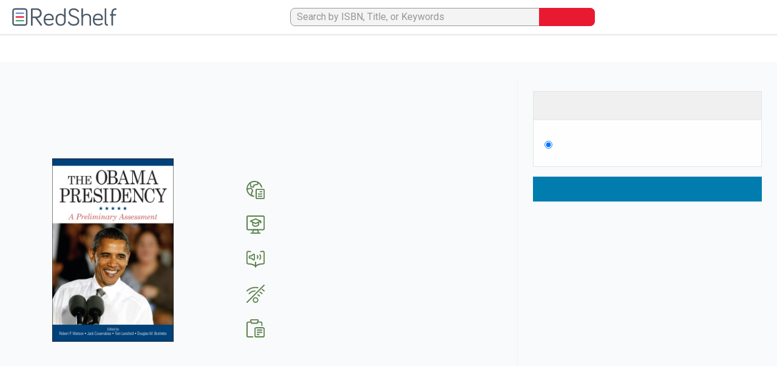

--- FILE ---
content_type: text/html; charset=utf-8
request_url: https://redshelf.com/book/1752530
body_size: 34436
content:


<!DOCTYPE html>
<html lang="en-US">
    <head id="head">
        

            
            
        
        
        
        
        

        <meta content="text/html; charset=UTF-8" http-equiv="Content-Type" /><script type="text/javascript">(window.NREUM||(NREUM={})).init={ajax:{deny_list:["bam.nr-data.net"]},feature_flags:["soft_nav"]};(window.NREUM||(NREUM={})).loader_config={xpid:"UA4BVFJVGwIAVVZQAwQD",licenseKey:"fd540f1d5d",applicationID:"10172454",browserID:"10172529"};;/*! For license information please see nr-loader-full-1.308.0.min.js.LICENSE.txt */
(()=>{var e,t,r={384:(e,t,r)=>{"use strict";r.d(t,{NT:()=>a,US:()=>u,Zm:()=>o,bQ:()=>d,dV:()=>c,pV:()=>l});var n=r(6154),i=r(1863),s=r(1910);const a={beacon:"bam.nr-data.net",errorBeacon:"bam.nr-data.net"};function o(){return n.gm.NREUM||(n.gm.NREUM={}),void 0===n.gm.newrelic&&(n.gm.newrelic=n.gm.NREUM),n.gm.NREUM}function c(){let e=o();return e.o||(e.o={ST:n.gm.setTimeout,SI:n.gm.setImmediate||n.gm.setInterval,CT:n.gm.clearTimeout,XHR:n.gm.XMLHttpRequest,REQ:n.gm.Request,EV:n.gm.Event,PR:n.gm.Promise,MO:n.gm.MutationObserver,FETCH:n.gm.fetch,WS:n.gm.WebSocket},(0,s.i)(...Object.values(e.o))),e}function d(e,t){let r=o();r.initializedAgents??={},t.initializedAt={ms:(0,i.t)(),date:new Date},r.initializedAgents[e]=t}function u(e,t){o()[e]=t}function l(){return function(){let e=o();const t=e.info||{};e.info={beacon:a.beacon,errorBeacon:a.errorBeacon,...t}}(),function(){let e=o();const t=e.init||{};e.init={...t}}(),c(),function(){let e=o();const t=e.loader_config||{};e.loader_config={...t}}(),o()}},782:(e,t,r)=>{"use strict";r.d(t,{T:()=>n});const n=r(860).K7.pageViewTiming},860:(e,t,r)=>{"use strict";r.d(t,{$J:()=>u,K7:()=>c,P3:()=>d,XX:()=>i,Yy:()=>o,df:()=>s,qY:()=>n,v4:()=>a});const n="events",i="jserrors",s="browser/blobs",a="rum",o="browser/logs",c={ajax:"ajax",genericEvents:"generic_events",jserrors:i,logging:"logging",metrics:"metrics",pageAction:"page_action",pageViewEvent:"page_view_event",pageViewTiming:"page_view_timing",sessionReplay:"session_replay",sessionTrace:"session_trace",softNav:"soft_navigations",spa:"spa"},d={[c.pageViewEvent]:1,[c.pageViewTiming]:2,[c.metrics]:3,[c.jserrors]:4,[c.spa]:5,[c.ajax]:6,[c.sessionTrace]:7,[c.softNav]:8,[c.sessionReplay]:9,[c.logging]:10,[c.genericEvents]:11},u={[c.pageViewEvent]:a,[c.pageViewTiming]:n,[c.ajax]:n,[c.spa]:n,[c.softNav]:n,[c.metrics]:i,[c.jserrors]:i,[c.sessionTrace]:s,[c.sessionReplay]:s,[c.logging]:o,[c.genericEvents]:"ins"}},944:(e,t,r)=>{"use strict";r.d(t,{R:()=>i});var n=r(3241);function i(e,t){"function"==typeof console.debug&&(console.debug("New Relic Warning: https://github.com/newrelic/newrelic-browser-agent/blob/main/docs/warning-codes.md#".concat(e),t),(0,n.W)({agentIdentifier:null,drained:null,type:"data",name:"warn",feature:"warn",data:{code:e,secondary:t}}))}},993:(e,t,r)=>{"use strict";r.d(t,{A$:()=>s,ET:()=>a,TZ:()=>o,p_:()=>i});var n=r(860);const i={ERROR:"ERROR",WARN:"WARN",INFO:"INFO",DEBUG:"DEBUG",TRACE:"TRACE"},s={OFF:0,ERROR:1,WARN:2,INFO:3,DEBUG:4,TRACE:5},a="log",o=n.K7.logging},1541:(e,t,r)=>{"use strict";r.d(t,{U:()=>i,f:()=>n});const n={MFE:"MFE",BA:"BA"};function i(e,t){if(2!==t?.harvestEndpointVersion)return{};const r=t.agentRef.runtime.appMetadata.agents[0].entityGuid;return e?{"source.id":e.id,"source.name":e.name,"source.type":e.type,"parent.id":e.parent?.id||r,"parent.type":e.parent?.type||n.BA}:{"entity.guid":r,appId:t.agentRef.info.applicationID}}},1687:(e,t,r)=>{"use strict";r.d(t,{Ak:()=>d,Ze:()=>h,x3:()=>u});var n=r(3241),i=r(7836),s=r(3606),a=r(860),o=r(2646);const c={};function d(e,t){const r={staged:!1,priority:a.P3[t]||0};l(e),c[e].get(t)||c[e].set(t,r)}function u(e,t){e&&c[e]&&(c[e].get(t)&&c[e].delete(t),p(e,t,!1),c[e].size&&f(e))}function l(e){if(!e)throw new Error("agentIdentifier required");c[e]||(c[e]=new Map)}function h(e="",t="feature",r=!1){if(l(e),!e||!c[e].get(t)||r)return p(e,t);c[e].get(t).staged=!0,f(e)}function f(e){const t=Array.from(c[e]);t.every(([e,t])=>t.staged)&&(t.sort((e,t)=>e[1].priority-t[1].priority),t.forEach(([t])=>{c[e].delete(t),p(e,t)}))}function p(e,t,r=!0){const a=e?i.ee.get(e):i.ee,c=s.i.handlers;if(!a.aborted&&a.backlog&&c){if((0,n.W)({agentIdentifier:e,type:"lifecycle",name:"drain",feature:t}),r){const e=a.backlog[t],r=c[t];if(r){for(let t=0;e&&t<e.length;++t)g(e[t],r);Object.entries(r).forEach(([e,t])=>{Object.values(t||{}).forEach(t=>{t[0]?.on&&t[0]?.context()instanceof o.y&&t[0].on(e,t[1])})})}}a.isolatedBacklog||delete c[t],a.backlog[t]=null,a.emit("drain-"+t,[])}}function g(e,t){var r=e[1];Object.values(t[r]||{}).forEach(t=>{var r=e[0];if(t[0]===r){var n=t[1],i=e[3],s=e[2];n.apply(i,s)}})}},1738:(e,t,r)=>{"use strict";r.d(t,{U:()=>f,Y:()=>h});var n=r(3241),i=r(9908),s=r(1863),a=r(944),o=r(5701),c=r(3969),d=r(8362),u=r(860),l=r(4261);function h(e,t,r,s){const h=s||r;!h||h[e]&&h[e]!==d.d.prototype[e]||(h[e]=function(){(0,i.p)(c.xV,["API/"+e+"/called"],void 0,u.K7.metrics,r.ee),(0,n.W)({agentIdentifier:r.agentIdentifier,drained:!!o.B?.[r.agentIdentifier],type:"data",name:"api",feature:l.Pl+e,data:{}});try{return t.apply(this,arguments)}catch(e){(0,a.R)(23,e)}})}function f(e,t,r,n,a){const o=e.info;null===r?delete o.jsAttributes[t]:o.jsAttributes[t]=r,(a||null===r)&&(0,i.p)(l.Pl+n,[(0,s.t)(),t,r],void 0,"session",e.ee)}},1741:(e,t,r)=>{"use strict";r.d(t,{W:()=>s});var n=r(944),i=r(4261);class s{#e(e,...t){if(this[e]!==s.prototype[e])return this[e](...t);(0,n.R)(35,e)}addPageAction(e,t){return this.#e(i.hG,e,t)}register(e){return this.#e(i.eY,e)}recordCustomEvent(e,t){return this.#e(i.fF,e,t)}setPageViewName(e,t){return this.#e(i.Fw,e,t)}setCustomAttribute(e,t,r){return this.#e(i.cD,e,t,r)}noticeError(e,t){return this.#e(i.o5,e,t)}setUserId(e,t=!1){return this.#e(i.Dl,e,t)}setApplicationVersion(e){return this.#e(i.nb,e)}setErrorHandler(e){return this.#e(i.bt,e)}addRelease(e,t){return this.#e(i.k6,e,t)}log(e,t){return this.#e(i.$9,e,t)}start(){return this.#e(i.d3)}finished(e){return this.#e(i.BL,e)}recordReplay(){return this.#e(i.CH)}pauseReplay(){return this.#e(i.Tb)}addToTrace(e){return this.#e(i.U2,e)}setCurrentRouteName(e){return this.#e(i.PA,e)}interaction(e){return this.#e(i.dT,e)}wrapLogger(e,t,r){return this.#e(i.Wb,e,t,r)}measure(e,t){return this.#e(i.V1,e,t)}consent(e){return this.#e(i.Pv,e)}}},1863:(e,t,r)=>{"use strict";function n(){return Math.floor(performance.now())}r.d(t,{t:()=>n})},1910:(e,t,r)=>{"use strict";r.d(t,{i:()=>s});var n=r(944);const i=new Map;function s(...e){return e.every(e=>{if(i.has(e))return i.get(e);const t="function"==typeof e?e.toString():"",r=t.includes("[native code]"),s=t.includes("nrWrapper");return r||s||(0,n.R)(64,e?.name||t),i.set(e,r),r})}},2555:(e,t,r)=>{"use strict";r.d(t,{D:()=>o,f:()=>a});var n=r(384),i=r(8122);const s={beacon:n.NT.beacon,errorBeacon:n.NT.errorBeacon,licenseKey:void 0,applicationID:void 0,sa:void 0,queueTime:void 0,applicationTime:void 0,ttGuid:void 0,user:void 0,account:void 0,product:void 0,extra:void 0,jsAttributes:{},userAttributes:void 0,atts:void 0,transactionName:void 0,tNamePlain:void 0};function a(e){try{return!!e.licenseKey&&!!e.errorBeacon&&!!e.applicationID}catch(e){return!1}}const o=e=>(0,i.a)(e,s)},2614:(e,t,r)=>{"use strict";r.d(t,{BB:()=>a,H3:()=>n,g:()=>d,iL:()=>c,tS:()=>o,uh:()=>i,wk:()=>s});const n="NRBA",i="SESSION",s=144e5,a=18e5,o={STARTED:"session-started",PAUSE:"session-pause",RESET:"session-reset",RESUME:"session-resume",UPDATE:"session-update"},c={SAME_TAB:"same-tab",CROSS_TAB:"cross-tab"},d={OFF:0,FULL:1,ERROR:2}},2646:(e,t,r)=>{"use strict";r.d(t,{y:()=>n});class n{constructor(e){this.contextId=e}}},2843:(e,t,r)=>{"use strict";r.d(t,{G:()=>s,u:()=>i});var n=r(3878);function i(e,t=!1,r,i){(0,n.DD)("visibilitychange",function(){if(t)return void("hidden"===document.visibilityState&&e());e(document.visibilityState)},r,i)}function s(e,t,r){(0,n.sp)("pagehide",e,t,r)}},3241:(e,t,r)=>{"use strict";r.d(t,{W:()=>s});var n=r(6154);const i="newrelic";function s(e={}){try{n.gm.dispatchEvent(new CustomEvent(i,{detail:e}))}catch(e){}}},3304:(e,t,r)=>{"use strict";r.d(t,{A:()=>s});var n=r(7836);const i=()=>{const e=new WeakSet;return(t,r)=>{if("object"==typeof r&&null!==r){if(e.has(r))return;e.add(r)}return r}};function s(e){try{return JSON.stringify(e,i())??""}catch(e){try{n.ee.emit("internal-error",[e])}catch(e){}return""}}},3333:(e,t,r)=>{"use strict";r.d(t,{$v:()=>u,TZ:()=>n,Xh:()=>c,Zp:()=>i,kd:()=>d,mq:()=>o,nf:()=>a,qN:()=>s});const n=r(860).K7.genericEvents,i=["auxclick","click","copy","keydown","paste","scrollend"],s=["focus","blur"],a=4,o=1e3,c=2e3,d=["PageAction","UserAction","BrowserPerformance"],u={RESOURCES:"experimental.resources",REGISTER:"register"}},3434:(e,t,r)=>{"use strict";r.d(t,{Jt:()=>s,YM:()=>d});var n=r(7836),i=r(5607);const s="nr@original:".concat(i.W),a=50;var o=Object.prototype.hasOwnProperty,c=!1;function d(e,t){return e||(e=n.ee),r.inPlace=function(e,t,n,i,s){n||(n="");const a="-"===n.charAt(0);for(let o=0;o<t.length;o++){const c=t[o],d=e[c];l(d)||(e[c]=r(d,a?c+n:n,i,c,s))}},r.flag=s,r;function r(t,r,n,c,d){return l(t)?t:(r||(r=""),nrWrapper[s]=t,function(e,t,r){if(Object.defineProperty&&Object.keys)try{return Object.keys(e).forEach(function(r){Object.defineProperty(t,r,{get:function(){return e[r]},set:function(t){return e[r]=t,t}})}),t}catch(e){u([e],r)}for(var n in e)o.call(e,n)&&(t[n]=e[n])}(t,nrWrapper,e),nrWrapper);function nrWrapper(){var s,o,l,h;let f;try{o=this,s=[...arguments],l="function"==typeof n?n(s,o):n||{}}catch(t){u([t,"",[s,o,c],l],e)}i(r+"start",[s,o,c],l,d);const p=performance.now();let g;try{return h=t.apply(o,s),g=performance.now(),h}catch(e){throw g=performance.now(),i(r+"err",[s,o,e],l,d),f=e,f}finally{const e=g-p,t={start:p,end:g,duration:e,isLongTask:e>=a,methodName:c,thrownError:f};t.isLongTask&&i("long-task",[t,o],l,d),i(r+"end",[s,o,h],l,d)}}}function i(r,n,i,s){if(!c||t){var a=c;c=!0;try{e.emit(r,n,i,t,s)}catch(t){u([t,r,n,i],e)}c=a}}}function u(e,t){t||(t=n.ee);try{t.emit("internal-error",e)}catch(e){}}function l(e){return!(e&&"function"==typeof e&&e.apply&&!e[s])}},3606:(e,t,r)=>{"use strict";r.d(t,{i:()=>s});var n=r(9908);s.on=a;var i=s.handlers={};function s(e,t,r,s){a(s||n.d,i,e,t,r)}function a(e,t,r,i,s){s||(s="feature"),e||(e=n.d);var a=t[s]=t[s]||{};(a[r]=a[r]||[]).push([e,i])}},3738:(e,t,r)=>{"use strict";r.d(t,{He:()=>i,Kp:()=>o,Lc:()=>d,Rz:()=>u,TZ:()=>n,bD:()=>s,d3:()=>a,jx:()=>l,sl:()=>h,uP:()=>c});const n=r(860).K7.sessionTrace,i="bstResource",s="resource",a="-start",o="-end",c="fn"+a,d="fn"+o,u="pushState",l=1e3,h=3e4},3785:(e,t,r)=>{"use strict";r.d(t,{R:()=>c,b:()=>d});var n=r(9908),i=r(1863),s=r(860),a=r(3969),o=r(993);function c(e,t,r={},c=o.p_.INFO,d=!0,u,l=(0,i.t)()){(0,n.p)(a.xV,["API/logging/".concat(c.toLowerCase(),"/called")],void 0,s.K7.metrics,e),(0,n.p)(o.ET,[l,t,r,c,d,u],void 0,s.K7.logging,e)}function d(e){return"string"==typeof e&&Object.values(o.p_).some(t=>t===e.toUpperCase().trim())}},3878:(e,t,r)=>{"use strict";function n(e,t){return{capture:e,passive:!1,signal:t}}function i(e,t,r=!1,i){window.addEventListener(e,t,n(r,i))}function s(e,t,r=!1,i){document.addEventListener(e,t,n(r,i))}r.d(t,{DD:()=>s,jT:()=>n,sp:()=>i})},3969:(e,t,r)=>{"use strict";r.d(t,{TZ:()=>n,XG:()=>o,rs:()=>i,xV:()=>a,z_:()=>s});const n=r(860).K7.metrics,i="sm",s="cm",a="storeSupportabilityMetrics",o="storeEventMetrics"},4234:(e,t,r)=>{"use strict";r.d(t,{W:()=>s});var n=r(7836),i=r(1687);class s{constructor(e,t){this.agentIdentifier=e,this.ee=n.ee.get(e),this.featureName=t,this.blocked=!1}deregisterDrain(){(0,i.x3)(this.agentIdentifier,this.featureName)}}},4261:(e,t,r)=>{"use strict";r.d(t,{$9:()=>d,BL:()=>o,CH:()=>f,Dl:()=>w,Fw:()=>y,PA:()=>m,Pl:()=>n,Pv:()=>T,Tb:()=>l,U2:()=>s,V1:()=>E,Wb:()=>x,bt:()=>b,cD:()=>v,d3:()=>R,dT:()=>c,eY:()=>p,fF:()=>h,hG:()=>i,k6:()=>a,nb:()=>g,o5:()=>u});const n="api-",i="addPageAction",s="addToTrace",a="addRelease",o="finished",c="interaction",d="log",u="noticeError",l="pauseReplay",h="recordCustomEvent",f="recordReplay",p="register",g="setApplicationVersion",m="setCurrentRouteName",v="setCustomAttribute",b="setErrorHandler",y="setPageViewName",w="setUserId",R="start",x="wrapLogger",E="measure",T="consent"},5205:(e,t,r)=>{"use strict";r.d(t,{j:()=>S});var n=r(384),i=r(1741);var s=r(2555),a=r(3333);const o=e=>{if(!e||"string"!=typeof e)return!1;try{document.createDocumentFragment().querySelector(e)}catch{return!1}return!0};var c=r(2614),d=r(944),u=r(8122);const l="[data-nr-mask]",h=e=>(0,u.a)(e,(()=>{const e={feature_flags:[],experimental:{allow_registered_children:!1,resources:!1},mask_selector:"*",block_selector:"[data-nr-block]",mask_input_options:{color:!1,date:!1,"datetime-local":!1,email:!1,month:!1,number:!1,range:!1,search:!1,tel:!1,text:!1,time:!1,url:!1,week:!1,textarea:!1,select:!1,password:!0}};return{ajax:{deny_list:void 0,block_internal:!0,enabled:!0,autoStart:!0},api:{get allow_registered_children(){return e.feature_flags.includes(a.$v.REGISTER)||e.experimental.allow_registered_children},set allow_registered_children(t){e.experimental.allow_registered_children=t},duplicate_registered_data:!1},browser_consent_mode:{enabled:!1},distributed_tracing:{enabled:void 0,exclude_newrelic_header:void 0,cors_use_newrelic_header:void 0,cors_use_tracecontext_headers:void 0,allowed_origins:void 0},get feature_flags(){return e.feature_flags},set feature_flags(t){e.feature_flags=t},generic_events:{enabled:!0,autoStart:!0},harvest:{interval:30},jserrors:{enabled:!0,autoStart:!0},logging:{enabled:!0,autoStart:!0},metrics:{enabled:!0,autoStart:!0},obfuscate:void 0,page_action:{enabled:!0},page_view_event:{enabled:!0,autoStart:!0},page_view_timing:{enabled:!0,autoStart:!0},performance:{capture_marks:!1,capture_measures:!1,capture_detail:!0,resources:{get enabled(){return e.feature_flags.includes(a.$v.RESOURCES)||e.experimental.resources},set enabled(t){e.experimental.resources=t},asset_types:[],first_party_domains:[],ignore_newrelic:!0}},privacy:{cookies_enabled:!0},proxy:{assets:void 0,beacon:void 0},session:{expiresMs:c.wk,inactiveMs:c.BB},session_replay:{autoStart:!0,enabled:!1,preload:!1,sampling_rate:10,error_sampling_rate:100,collect_fonts:!1,inline_images:!1,fix_stylesheets:!0,mask_all_inputs:!0,get mask_text_selector(){return e.mask_selector},set mask_text_selector(t){o(t)?e.mask_selector="".concat(t,",").concat(l):""===t||null===t?e.mask_selector=l:(0,d.R)(5,t)},get block_class(){return"nr-block"},get ignore_class(){return"nr-ignore"},get mask_text_class(){return"nr-mask"},get block_selector(){return e.block_selector},set block_selector(t){o(t)?e.block_selector+=",".concat(t):""!==t&&(0,d.R)(6,t)},get mask_input_options(){return e.mask_input_options},set mask_input_options(t){t&&"object"==typeof t?e.mask_input_options={...t,password:!0}:(0,d.R)(7,t)}},session_trace:{enabled:!0,autoStart:!0},soft_navigations:{enabled:!0,autoStart:!0},spa:{enabled:!0,autoStart:!0},ssl:void 0,user_actions:{enabled:!0,elementAttributes:["id","className","tagName","type"]}}})());var f=r(6154),p=r(9324);let g=0;const m={buildEnv:p.F3,distMethod:p.Xs,version:p.xv,originTime:f.WN},v={consented:!1},b={appMetadata:{},get consented(){return this.session?.state?.consent||v.consented},set consented(e){v.consented=e},customTransaction:void 0,denyList:void 0,disabled:!1,harvester:void 0,isolatedBacklog:!1,isRecording:!1,loaderType:void 0,maxBytes:3e4,obfuscator:void 0,onerror:void 0,ptid:void 0,releaseIds:{},session:void 0,timeKeeper:void 0,registeredEntities:[],jsAttributesMetadata:{bytes:0},get harvestCount(){return++g}},y=e=>{const t=(0,u.a)(e,b),r=Object.keys(m).reduce((e,t)=>(e[t]={value:m[t],writable:!1,configurable:!0,enumerable:!0},e),{});return Object.defineProperties(t,r)};var w=r(5701);const R=e=>{const t=e.startsWith("http");e+="/",r.p=t?e:"https://"+e};var x=r(7836),E=r(3241);const T={accountID:void 0,trustKey:void 0,agentID:void 0,licenseKey:void 0,applicationID:void 0,xpid:void 0},A=e=>(0,u.a)(e,T),_=new Set;function S(e,t={},r,a){let{init:o,info:c,loader_config:d,runtime:u={},exposed:l=!0}=t;if(!c){const e=(0,n.pV)();o=e.init,c=e.info,d=e.loader_config}e.init=h(o||{}),e.loader_config=A(d||{}),c.jsAttributes??={},f.bv&&(c.jsAttributes.isWorker=!0),e.info=(0,s.D)(c);const p=e.init,g=[c.beacon,c.errorBeacon];_.has(e.agentIdentifier)||(p.proxy.assets&&(R(p.proxy.assets),g.push(p.proxy.assets)),p.proxy.beacon&&g.push(p.proxy.beacon),e.beacons=[...g],function(e){const t=(0,n.pV)();Object.getOwnPropertyNames(i.W.prototype).forEach(r=>{const n=i.W.prototype[r];if("function"!=typeof n||"constructor"===n)return;let s=t[r];e[r]&&!1!==e.exposed&&"micro-agent"!==e.runtime?.loaderType&&(t[r]=(...t)=>{const n=e[r](...t);return s?s(...t):n})})}(e),(0,n.US)("activatedFeatures",w.B)),u.denyList=[...p.ajax.deny_list||[],...p.ajax.block_internal?g:[]],u.ptid=e.agentIdentifier,u.loaderType=r,e.runtime=y(u),_.has(e.agentIdentifier)||(e.ee=x.ee.get(e.agentIdentifier),e.exposed=l,(0,E.W)({agentIdentifier:e.agentIdentifier,drained:!!w.B?.[e.agentIdentifier],type:"lifecycle",name:"initialize",feature:void 0,data:e.config})),_.add(e.agentIdentifier)}},5270:(e,t,r)=>{"use strict";r.d(t,{Aw:()=>a,SR:()=>s,rF:()=>o});var n=r(384),i=r(7767);function s(e){return!!(0,n.dV)().o.MO&&(0,i.V)(e)&&!0===e?.session_trace.enabled}function a(e){return!0===e?.session_replay.preload&&s(e)}function o(e,t){try{if("string"==typeof t?.type){if("password"===t.type.toLowerCase())return"*".repeat(e?.length||0);if(void 0!==t?.dataset?.nrUnmask||t?.classList?.contains("nr-unmask"))return e}}catch(e){}return"string"==typeof e?e.replace(/[\S]/g,"*"):"*".repeat(e?.length||0)}},5289:(e,t,r)=>{"use strict";r.d(t,{GG:()=>a,Qr:()=>c,sB:()=>o});var n=r(3878),i=r(6389);function s(){return"undefined"==typeof document||"complete"===document.readyState}function a(e,t){if(s())return e();const r=(0,i.J)(e),a=setInterval(()=>{s()&&(clearInterval(a),r())},500);(0,n.sp)("load",r,t)}function o(e){if(s())return e();(0,n.DD)("DOMContentLoaded",e)}function c(e){if(s())return e();(0,n.sp)("popstate",e)}},5607:(e,t,r)=>{"use strict";r.d(t,{W:()=>n});const n=(0,r(9566).bz)()},5701:(e,t,r)=>{"use strict";r.d(t,{B:()=>s,t:()=>a});var n=r(3241);const i=new Set,s={};function a(e,t){const r=t.agentIdentifier;s[r]??={},e&&"object"==typeof e&&(i.has(r)||(t.ee.emit("rumresp",[e]),s[r]=e,i.add(r),(0,n.W)({agentIdentifier:r,loaded:!0,drained:!0,type:"lifecycle",name:"load",feature:void 0,data:e})))}},6154:(e,t,r)=>{"use strict";r.d(t,{OF:()=>d,RI:()=>i,WN:()=>h,bv:()=>s,eN:()=>f,gm:()=>a,lR:()=>l,m:()=>c,mw:()=>o,sb:()=>u});var n=r(1863);const i="undefined"!=typeof window&&!!window.document,s="undefined"!=typeof WorkerGlobalScope&&("undefined"!=typeof self&&self instanceof WorkerGlobalScope&&self.navigator instanceof WorkerNavigator||"undefined"!=typeof globalThis&&globalThis instanceof WorkerGlobalScope&&globalThis.navigator instanceof WorkerNavigator),a=i?window:"undefined"!=typeof WorkerGlobalScope&&("undefined"!=typeof self&&self instanceof WorkerGlobalScope&&self||"undefined"!=typeof globalThis&&globalThis instanceof WorkerGlobalScope&&globalThis),o=Boolean("hidden"===a?.document?.visibilityState),c=""+a?.location,d=/iPad|iPhone|iPod/.test(a.navigator?.userAgent),u=d&&"undefined"==typeof SharedWorker,l=(()=>{const e=a.navigator?.userAgent?.match(/Firefox[/\s](\d+\.\d+)/);return Array.isArray(e)&&e.length>=2?+e[1]:0})(),h=Date.now()-(0,n.t)(),f=()=>"undefined"!=typeof PerformanceNavigationTiming&&a?.performance?.getEntriesByType("navigation")?.[0]?.responseStart},6344:(e,t,r)=>{"use strict";r.d(t,{BB:()=>u,Qb:()=>l,TZ:()=>i,Ug:()=>a,Vh:()=>s,_s:()=>o,bc:()=>d,yP:()=>c});var n=r(2614);const i=r(860).K7.sessionReplay,s="errorDuringReplay",a=.12,o={DomContentLoaded:0,Load:1,FullSnapshot:2,IncrementalSnapshot:3,Meta:4,Custom:5},c={[n.g.ERROR]:15e3,[n.g.FULL]:3e5,[n.g.OFF]:0},d={RESET:{message:"Session was reset",sm:"Reset"},IMPORT:{message:"Recorder failed to import",sm:"Import"},TOO_MANY:{message:"429: Too Many Requests",sm:"Too-Many"},TOO_BIG:{message:"Payload was too large",sm:"Too-Big"},CROSS_TAB:{message:"Session Entity was set to OFF on another tab",sm:"Cross-Tab"},ENTITLEMENTS:{message:"Session Replay is not allowed and will not be started",sm:"Entitlement"}},u=5e3,l={API:"api",RESUME:"resume",SWITCH_TO_FULL:"switchToFull",INITIALIZE:"initialize",PRELOAD:"preload"}},6389:(e,t,r)=>{"use strict";function n(e,t=500,r={}){const n=r?.leading||!1;let i;return(...r)=>{n&&void 0===i&&(e.apply(this,r),i=setTimeout(()=>{i=clearTimeout(i)},t)),n||(clearTimeout(i),i=setTimeout(()=>{e.apply(this,r)},t))}}function i(e){let t=!1;return(...r)=>{t||(t=!0,e.apply(this,r))}}r.d(t,{J:()=>i,s:()=>n})},6630:(e,t,r)=>{"use strict";r.d(t,{T:()=>n});const n=r(860).K7.pageViewEvent},6774:(e,t,r)=>{"use strict";r.d(t,{T:()=>n});const n=r(860).K7.jserrors},7295:(e,t,r)=>{"use strict";r.d(t,{Xv:()=>a,gX:()=>i,iW:()=>s});var n=[];function i(e){if(!e||s(e))return!1;if(0===n.length)return!0;if("*"===n[0].hostname)return!1;for(var t=0;t<n.length;t++){var r=n[t];if(r.hostname.test(e.hostname)&&r.pathname.test(e.pathname))return!1}return!0}function s(e){return void 0===e.hostname}function a(e){if(n=[],e&&e.length)for(var t=0;t<e.length;t++){let r=e[t];if(!r)continue;if("*"===r)return void(n=[{hostname:"*"}]);0===r.indexOf("http://")?r=r.substring(7):0===r.indexOf("https://")&&(r=r.substring(8));const i=r.indexOf("/");let s,a;i>0?(s=r.substring(0,i),a=r.substring(i)):(s=r,a="*");let[c]=s.split(":");n.push({hostname:o(c),pathname:o(a,!0)})}}function o(e,t=!1){const r=e.replace(/[.+?^${}()|[\]\\]/g,e=>"\\"+e).replace(/\*/g,".*?");return new RegExp((t?"^":"")+r+"$")}},7485:(e,t,r)=>{"use strict";r.d(t,{D:()=>i});var n=r(6154);function i(e){if(0===(e||"").indexOf("data:"))return{protocol:"data"};try{const t=new URL(e,location.href),r={port:t.port,hostname:t.hostname,pathname:t.pathname,search:t.search,protocol:t.protocol.slice(0,t.protocol.indexOf(":")),sameOrigin:t.protocol===n.gm?.location?.protocol&&t.host===n.gm?.location?.host};return r.port&&""!==r.port||("http:"===t.protocol&&(r.port="80"),"https:"===t.protocol&&(r.port="443")),r.pathname&&""!==r.pathname?r.pathname.startsWith("/")||(r.pathname="/".concat(r.pathname)):r.pathname="/",r}catch(e){return{}}}},7699:(e,t,r)=>{"use strict";r.d(t,{It:()=>s,KC:()=>o,No:()=>i,qh:()=>a});var n=r(860);const i=16e3,s=1e6,a="SESSION_ERROR",o={[n.K7.logging]:!0,[n.K7.genericEvents]:!1,[n.K7.jserrors]:!1,[n.K7.ajax]:!1}},7767:(e,t,r)=>{"use strict";r.d(t,{V:()=>i});var n=r(6154);const i=e=>n.RI&&!0===e?.privacy.cookies_enabled},7836:(e,t,r)=>{"use strict";r.d(t,{P:()=>o,ee:()=>c});var n=r(384),i=r(8990),s=r(2646),a=r(5607);const o="nr@context:".concat(a.W),c=function e(t,r){var n={},a={},u={},l=!1;try{l=16===r.length&&d.initializedAgents?.[r]?.runtime.isolatedBacklog}catch(e){}var h={on:p,addEventListener:p,removeEventListener:function(e,t){var r=n[e];if(!r)return;for(var i=0;i<r.length;i++)r[i]===t&&r.splice(i,1)},emit:function(e,r,n,i,s){!1!==s&&(s=!0);if(c.aborted&&!i)return;t&&s&&t.emit(e,r,n);var o=f(n);g(e).forEach(e=>{e.apply(o,r)});var d=v()[a[e]];d&&d.push([h,e,r,o]);return o},get:m,listeners:g,context:f,buffer:function(e,t){const r=v();if(t=t||"feature",h.aborted)return;Object.entries(e||{}).forEach(([e,n])=>{a[n]=t,t in r||(r[t]=[])})},abort:function(){h._aborted=!0,Object.keys(h.backlog).forEach(e=>{delete h.backlog[e]})},isBuffering:function(e){return!!v()[a[e]]},debugId:r,backlog:l?{}:t&&"object"==typeof t.backlog?t.backlog:{},isolatedBacklog:l};return Object.defineProperty(h,"aborted",{get:()=>{let e=h._aborted||!1;return e||(t&&(e=t.aborted),e)}}),h;function f(e){return e&&e instanceof s.y?e:e?(0,i.I)(e,o,()=>new s.y(o)):new s.y(o)}function p(e,t){n[e]=g(e).concat(t)}function g(e){return n[e]||[]}function m(t){return u[t]=u[t]||e(h,t)}function v(){return h.backlog}}(void 0,"globalEE"),d=(0,n.Zm)();d.ee||(d.ee=c)},8122:(e,t,r)=>{"use strict";r.d(t,{a:()=>i});var n=r(944);function i(e,t){try{if(!e||"object"!=typeof e)return(0,n.R)(3);if(!t||"object"!=typeof t)return(0,n.R)(4);const r=Object.create(Object.getPrototypeOf(t),Object.getOwnPropertyDescriptors(t)),s=0===Object.keys(r).length?e:r;for(let a in s)if(void 0!==e[a])try{if(null===e[a]){r[a]=null;continue}Array.isArray(e[a])&&Array.isArray(t[a])?r[a]=Array.from(new Set([...e[a],...t[a]])):"object"==typeof e[a]&&"object"==typeof t[a]?r[a]=i(e[a],t[a]):r[a]=e[a]}catch(e){r[a]||(0,n.R)(1,e)}return r}catch(e){(0,n.R)(2,e)}}},8139:(e,t,r)=>{"use strict";r.d(t,{u:()=>h});var n=r(7836),i=r(3434),s=r(8990),a=r(6154);const o={},c=a.gm.XMLHttpRequest,d="addEventListener",u="removeEventListener",l="nr@wrapped:".concat(n.P);function h(e){var t=function(e){return(e||n.ee).get("events")}(e);if(o[t.debugId]++)return t;o[t.debugId]=1;var r=(0,i.YM)(t,!0);function h(e){r.inPlace(e,[d,u],"-",p)}function p(e,t){return e[1]}return"getPrototypeOf"in Object&&(a.RI&&f(document,h),c&&f(c.prototype,h),f(a.gm,h)),t.on(d+"-start",function(e,t){var n=e[1];if(null!==n&&("function"==typeof n||"object"==typeof n)&&"newrelic"!==e[0]){var i=(0,s.I)(n,l,function(){var e={object:function(){if("function"!=typeof n.handleEvent)return;return n.handleEvent.apply(n,arguments)},function:n}[typeof n];return e?r(e,"fn-",null,e.name||"anonymous"):n});this.wrapped=e[1]=i}}),t.on(u+"-start",function(e){e[1]=this.wrapped||e[1]}),t}function f(e,t,...r){let n=e;for(;"object"==typeof n&&!Object.prototype.hasOwnProperty.call(n,d);)n=Object.getPrototypeOf(n);n&&t(n,...r)}},8362:(e,t,r)=>{"use strict";r.d(t,{d:()=>s});var n=r(9566),i=r(1741);class s extends i.W{agentIdentifier=(0,n.LA)(16)}},8374:(e,t,r)=>{r.nc=(()=>{try{return document?.currentScript?.nonce}catch(e){}return""})()},8990:(e,t,r)=>{"use strict";r.d(t,{I:()=>i});var n=Object.prototype.hasOwnProperty;function i(e,t,r){if(n.call(e,t))return e[t];var i=r();if(Object.defineProperty&&Object.keys)try{return Object.defineProperty(e,t,{value:i,writable:!0,enumerable:!1}),i}catch(e){}return e[t]=i,i}},9119:(e,t,r)=>{"use strict";r.d(t,{L:()=>s});var n=/([^?#]*)[^#]*(#[^?]*|$).*/,i=/([^?#]*)().*/;function s(e,t){return e?e.replace(t?n:i,"$1$2"):e}},9300:(e,t,r)=>{"use strict";r.d(t,{T:()=>n});const n=r(860).K7.ajax},9324:(e,t,r)=>{"use strict";r.d(t,{AJ:()=>a,F3:()=>i,Xs:()=>s,Yq:()=>o,xv:()=>n});const n="1.308.0",i="PROD",s="CDN",a="@newrelic/rrweb",o="1.0.1"},9566:(e,t,r)=>{"use strict";r.d(t,{LA:()=>o,ZF:()=>c,bz:()=>a,el:()=>d});var n=r(6154);const i="xxxxxxxx-xxxx-4xxx-yxxx-xxxxxxxxxxxx";function s(e,t){return e?15&e[t]:16*Math.random()|0}function a(){const e=n.gm?.crypto||n.gm?.msCrypto;let t,r=0;return e&&e.getRandomValues&&(t=e.getRandomValues(new Uint8Array(30))),i.split("").map(e=>"x"===e?s(t,r++).toString(16):"y"===e?(3&s()|8).toString(16):e).join("")}function o(e){const t=n.gm?.crypto||n.gm?.msCrypto;let r,i=0;t&&t.getRandomValues&&(r=t.getRandomValues(new Uint8Array(e)));const a=[];for(var o=0;o<e;o++)a.push(s(r,i++).toString(16));return a.join("")}function c(){return o(16)}function d(){return o(32)}},9908:(e,t,r)=>{"use strict";r.d(t,{d:()=>n,p:()=>i});var n=r(7836).ee.get("handle");function i(e,t,r,i,s){s?(s.buffer([e],i),s.emit(e,t,r)):(n.buffer([e],i),n.emit(e,t,r))}}},n={};function i(e){var t=n[e];if(void 0!==t)return t.exports;var s=n[e]={exports:{}};return r[e](s,s.exports,i),s.exports}i.m=r,i.d=(e,t)=>{for(var r in t)i.o(t,r)&&!i.o(e,r)&&Object.defineProperty(e,r,{enumerable:!0,get:t[r]})},i.f={},i.e=e=>Promise.all(Object.keys(i.f).reduce((t,r)=>(i.f[r](e,t),t),[])),i.u=e=>({95:"nr-full-compressor",222:"nr-full-recorder",891:"nr-full"}[e]+"-1.308.0.min.js"),i.o=(e,t)=>Object.prototype.hasOwnProperty.call(e,t),e={},t="NRBA-1.308.0.PROD:",i.l=(r,n,s,a)=>{if(e[r])e[r].push(n);else{var o,c;if(void 0!==s)for(var d=document.getElementsByTagName("script"),u=0;u<d.length;u++){var l=d[u];if(l.getAttribute("src")==r||l.getAttribute("data-webpack")==t+s){o=l;break}}if(!o){c=!0;var h={891:"sha512-fcveNDcpRQS9OweGhN4uJe88Qmg+EVyH6j/wngwL2Le0m7LYyz7q+JDx7KBxsdDF4TaPVsSmHg12T3pHwdLa7w==",222:"sha512-O8ZzdvgB4fRyt7k2Qrr4STpR+tCA2mcQEig6/dP3rRy9uEx1CTKQ6cQ7Src0361y7xS434ua+zIPo265ZpjlEg==",95:"sha512-jDWejat/6/UDex/9XjYoPPmpMPuEvBCSuCg/0tnihjbn5bh9mP3An0NzFV9T5Tc+3kKhaXaZA8UIKPAanD2+Gw=="};(o=document.createElement("script")).charset="utf-8",i.nc&&o.setAttribute("nonce",i.nc),o.setAttribute("data-webpack",t+s),o.src=r,0!==o.src.indexOf(window.location.origin+"/")&&(o.crossOrigin="anonymous"),h[a]&&(o.integrity=h[a])}e[r]=[n];var f=(t,n)=>{o.onerror=o.onload=null,clearTimeout(p);var i=e[r];if(delete e[r],o.parentNode&&o.parentNode.removeChild(o),i&&i.forEach(e=>e(n)),t)return t(n)},p=setTimeout(f.bind(null,void 0,{type:"timeout",target:o}),12e4);o.onerror=f.bind(null,o.onerror),o.onload=f.bind(null,o.onload),c&&document.head.appendChild(o)}},i.r=e=>{"undefined"!=typeof Symbol&&Symbol.toStringTag&&Object.defineProperty(e,Symbol.toStringTag,{value:"Module"}),Object.defineProperty(e,"__esModule",{value:!0})},i.p="https://js-agent.newrelic.com/",(()=>{var e={85:0,959:0};i.f.j=(t,r)=>{var n=i.o(e,t)?e[t]:void 0;if(0!==n)if(n)r.push(n[2]);else{var s=new Promise((r,i)=>n=e[t]=[r,i]);r.push(n[2]=s);var a=i.p+i.u(t),o=new Error;i.l(a,r=>{if(i.o(e,t)&&(0!==(n=e[t])&&(e[t]=void 0),n)){var s=r&&("load"===r.type?"missing":r.type),a=r&&r.target&&r.target.src;o.message="Loading chunk "+t+" failed: ("+s+": "+a+")",o.name="ChunkLoadError",o.type=s,o.request=a,n[1](o)}},"chunk-"+t,t)}};var t=(t,r)=>{var n,s,[a,o,c]=r,d=0;if(a.some(t=>0!==e[t])){for(n in o)i.o(o,n)&&(i.m[n]=o[n]);if(c)c(i)}for(t&&t(r);d<a.length;d++)s=a[d],i.o(e,s)&&e[s]&&e[s][0](),e[s]=0},r=self["webpackChunk:NRBA-1.308.0.PROD"]=self["webpackChunk:NRBA-1.308.0.PROD"]||[];r.forEach(t.bind(null,0)),r.push=t.bind(null,r.push.bind(r))})(),(()=>{"use strict";i(8374);var e=i(8362),t=i(860);const r=Object.values(t.K7);var n=i(5205);var s=i(9908),a=i(1863),o=i(4261),c=i(1738);var d=i(1687),u=i(4234),l=i(5289),h=i(6154),f=i(944),p=i(5270),g=i(7767),m=i(6389),v=i(7699);class b extends u.W{constructor(e,t){super(e.agentIdentifier,t),this.agentRef=e,this.abortHandler=void 0,this.featAggregate=void 0,this.loadedSuccessfully=void 0,this.onAggregateImported=new Promise(e=>{this.loadedSuccessfully=e}),this.deferred=Promise.resolve(),!1===e.init[this.featureName].autoStart?this.deferred=new Promise((t,r)=>{this.ee.on("manual-start-all",(0,m.J)(()=>{(0,d.Ak)(e.agentIdentifier,this.featureName),t()}))}):(0,d.Ak)(e.agentIdentifier,t)}importAggregator(e,t,r={}){if(this.featAggregate)return;const n=async()=>{let n;await this.deferred;try{if((0,g.V)(e.init)){const{setupAgentSession:t}=await i.e(891).then(i.bind(i,8766));n=t(e)}}catch(e){(0,f.R)(20,e),this.ee.emit("internal-error",[e]),(0,s.p)(v.qh,[e],void 0,this.featureName,this.ee)}try{if(!this.#t(this.featureName,n,e.init))return(0,d.Ze)(this.agentIdentifier,this.featureName),void this.loadedSuccessfully(!1);const{Aggregate:i}=await t();this.featAggregate=new i(e,r),e.runtime.harvester.initializedAggregates.push(this.featAggregate),this.loadedSuccessfully(!0)}catch(e){(0,f.R)(34,e),this.abortHandler?.(),(0,d.Ze)(this.agentIdentifier,this.featureName,!0),this.loadedSuccessfully(!1),this.ee&&this.ee.abort()}};h.RI?(0,l.GG)(()=>n(),!0):n()}#t(e,r,n){if(this.blocked)return!1;switch(e){case t.K7.sessionReplay:return(0,p.SR)(n)&&!!r;case t.K7.sessionTrace:return!!r;default:return!0}}}var y=i(6630),w=i(2614),R=i(3241);class x extends b{static featureName=y.T;constructor(e){var t;super(e,y.T),this.setupInspectionEvents(e.agentIdentifier),t=e,(0,c.Y)(o.Fw,function(e,r){"string"==typeof e&&("/"!==e.charAt(0)&&(e="/"+e),t.runtime.customTransaction=(r||"http://custom.transaction")+e,(0,s.p)(o.Pl+o.Fw,[(0,a.t)()],void 0,void 0,t.ee))},t),this.importAggregator(e,()=>i.e(891).then(i.bind(i,3718)))}setupInspectionEvents(e){const t=(t,r)=>{t&&(0,R.W)({agentIdentifier:e,timeStamp:t.timeStamp,loaded:"complete"===t.target.readyState,type:"window",name:r,data:t.target.location+""})};(0,l.sB)(e=>{t(e,"DOMContentLoaded")}),(0,l.GG)(e=>{t(e,"load")}),(0,l.Qr)(e=>{t(e,"navigate")}),this.ee.on(w.tS.UPDATE,(t,r)=>{(0,R.W)({agentIdentifier:e,type:"lifecycle",name:"session",data:r})})}}var E=i(384);class T extends e.d{constructor(e){var t;(super(),h.gm)?(this.features={},(0,E.bQ)(this.agentIdentifier,this),this.desiredFeatures=new Set(e.features||[]),this.desiredFeatures.add(x),(0,n.j)(this,e,e.loaderType||"agent"),t=this,(0,c.Y)(o.cD,function(e,r,n=!1){if("string"==typeof e){if(["string","number","boolean"].includes(typeof r)||null===r)return(0,c.U)(t,e,r,o.cD,n);(0,f.R)(40,typeof r)}else(0,f.R)(39,typeof e)},t),function(e){(0,c.Y)(o.Dl,function(t,r=!1){if("string"!=typeof t&&null!==t)return void(0,f.R)(41,typeof t);const n=e.info.jsAttributes["enduser.id"];r&&null!=n&&n!==t?(0,s.p)(o.Pl+"setUserIdAndResetSession",[t],void 0,"session",e.ee):(0,c.U)(e,"enduser.id",t,o.Dl,!0)},e)}(this),function(e){(0,c.Y)(o.nb,function(t){if("string"==typeof t||null===t)return(0,c.U)(e,"application.version",t,o.nb,!1);(0,f.R)(42,typeof t)},e)}(this),function(e){(0,c.Y)(o.d3,function(){e.ee.emit("manual-start-all")},e)}(this),function(e){(0,c.Y)(o.Pv,function(t=!0){if("boolean"==typeof t){if((0,s.p)(o.Pl+o.Pv,[t],void 0,"session",e.ee),e.runtime.consented=t,t){const t=e.features.page_view_event;t.onAggregateImported.then(e=>{const r=t.featAggregate;e&&!r.sentRum&&r.sendRum()})}}else(0,f.R)(65,typeof t)},e)}(this),this.run()):(0,f.R)(21)}get config(){return{info:this.info,init:this.init,loader_config:this.loader_config,runtime:this.runtime}}get api(){return this}run(){try{const e=function(e){const t={};return r.forEach(r=>{t[r]=!!e[r]?.enabled}),t}(this.init),n=[...this.desiredFeatures];n.sort((e,r)=>t.P3[e.featureName]-t.P3[r.featureName]),n.forEach(r=>{if(!e[r.featureName]&&r.featureName!==t.K7.pageViewEvent)return;if(r.featureName===t.K7.spa)return void(0,f.R)(67);const n=function(e){switch(e){case t.K7.ajax:return[t.K7.jserrors];case t.K7.sessionTrace:return[t.K7.ajax,t.K7.pageViewEvent];case t.K7.sessionReplay:return[t.K7.sessionTrace];case t.K7.pageViewTiming:return[t.K7.pageViewEvent];default:return[]}}(r.featureName).filter(e=>!(e in this.features));n.length>0&&(0,f.R)(36,{targetFeature:r.featureName,missingDependencies:n}),this.features[r.featureName]=new r(this)})}catch(e){(0,f.R)(22,e);for(const e in this.features)this.features[e].abortHandler?.();const t=(0,E.Zm)();delete t.initializedAgents[this.agentIdentifier]?.features,delete this.sharedAggregator;return t.ee.get(this.agentIdentifier).abort(),!1}}}var A=i(2843),_=i(782);class S extends b{static featureName=_.T;constructor(e){super(e,_.T),h.RI&&((0,A.u)(()=>(0,s.p)("docHidden",[(0,a.t)()],void 0,_.T,this.ee),!0),(0,A.G)(()=>(0,s.p)("winPagehide",[(0,a.t)()],void 0,_.T,this.ee)),this.importAggregator(e,()=>i.e(891).then(i.bind(i,9018))))}}var O=i(3969);class I extends b{static featureName=O.TZ;constructor(e){super(e,O.TZ),h.RI&&document.addEventListener("securitypolicyviolation",e=>{(0,s.p)(O.xV,["Generic/CSPViolation/Detected"],void 0,this.featureName,this.ee)}),this.importAggregator(e,()=>i.e(891).then(i.bind(i,6555)))}}var P=i(6774),k=i(3878),N=i(3304);class D{constructor(e,t,r,n,i){this.name="UncaughtError",this.message="string"==typeof e?e:(0,N.A)(e),this.sourceURL=t,this.line=r,this.column=n,this.__newrelic=i}}function j(e){return M(e)?e:new D(void 0!==e?.message?e.message:e,e?.filename||e?.sourceURL,e?.lineno||e?.line,e?.colno||e?.col,e?.__newrelic,e?.cause)}function C(e){const t="Unhandled Promise Rejection: ";if(!e?.reason)return;if(M(e.reason)){try{e.reason.message.startsWith(t)||(e.reason.message=t+e.reason.message)}catch(e){}return j(e.reason)}const r=j(e.reason);return(r.message||"").startsWith(t)||(r.message=t+r.message),r}function L(e){if(e.error instanceof SyntaxError&&!/:\d+$/.test(e.error.stack?.trim())){const t=new D(e.message,e.filename,e.lineno,e.colno,e.error.__newrelic,e.cause);return t.name=SyntaxError.name,t}return M(e.error)?e.error:j(e)}function M(e){return e instanceof Error&&!!e.stack}function B(e,r,n,i,o=(0,a.t)()){"string"==typeof e&&(e=new Error(e)),(0,s.p)("err",[e,o,!1,r,n.runtime.isRecording,void 0,i],void 0,t.K7.jserrors,n.ee),(0,s.p)("uaErr",[],void 0,t.K7.genericEvents,n.ee)}var H=i(1541),K=i(993),W=i(3785);function U(e,{customAttributes:t={},level:r=K.p_.INFO}={},n,i,s=(0,a.t)()){(0,W.R)(n.ee,e,t,r,!1,i,s)}function F(e,r,n,i,c=(0,a.t)()){(0,s.p)(o.Pl+o.hG,[c,e,r,i],void 0,t.K7.genericEvents,n.ee)}function V(e,r,n,i,c=(0,a.t)()){const{start:d,end:u,customAttributes:l}=r||{},h={customAttributes:l||{}};if("object"!=typeof h.customAttributes||"string"!=typeof e||0===e.length)return void(0,f.R)(57);const p=(e,t)=>null==e?t:"number"==typeof e?e:e instanceof PerformanceMark?e.startTime:Number.NaN;if(h.start=p(d,0),h.end=p(u,c),Number.isNaN(h.start)||Number.isNaN(h.end))(0,f.R)(57);else{if(h.duration=h.end-h.start,!(h.duration<0))return(0,s.p)(o.Pl+o.V1,[h,e,i],void 0,t.K7.genericEvents,n.ee),h;(0,f.R)(58)}}function z(e,r={},n,i,c=(0,a.t)()){(0,s.p)(o.Pl+o.fF,[c,e,r,i],void 0,t.K7.genericEvents,n.ee)}function G(e){(0,c.Y)(o.eY,function(t){return Y(e,t)},e)}function Y(e,r,n){(0,f.R)(54,"newrelic.register"),r||={},r.type=H.f.MFE,r.licenseKey||=e.info.licenseKey,r.blocked=!1,r.parent=n||{},Array.isArray(r.tags)||(r.tags=[]);const i={};r.tags.forEach(e=>{"name"!==e&&"id"!==e&&(i["source.".concat(e)]=!0)}),r.isolated??=!0;let o=()=>{};const c=e.runtime.registeredEntities;if(!r.isolated){const e=c.find(({metadata:{target:{id:e}}})=>e===r.id&&!r.isolated);if(e)return e}const d=e=>{r.blocked=!0,o=e};function u(e){return"string"==typeof e&&!!e.trim()&&e.trim().length<501||"number"==typeof e}e.init.api.allow_registered_children||d((0,m.J)(()=>(0,f.R)(55))),u(r.id)&&u(r.name)||d((0,m.J)(()=>(0,f.R)(48,r)));const l={addPageAction:(t,n={})=>g(F,[t,{...i,...n},e],r),deregister:()=>{d((0,m.J)(()=>(0,f.R)(68)))},log:(t,n={})=>g(U,[t,{...n,customAttributes:{...i,...n.customAttributes||{}}},e],r),measure:(t,n={})=>g(V,[t,{...n,customAttributes:{...i,...n.customAttributes||{}}},e],r),noticeError:(t,n={})=>g(B,[t,{...i,...n},e],r),register:(t={})=>g(Y,[e,t],l.metadata.target),recordCustomEvent:(t,n={})=>g(z,[t,{...i,...n},e],r),setApplicationVersion:e=>p("application.version",e),setCustomAttribute:(e,t)=>p(e,t),setUserId:e=>p("enduser.id",e),metadata:{customAttributes:i,target:r}},h=()=>(r.blocked&&o(),r.blocked);h()||c.push(l);const p=(e,t)=>{h()||(i[e]=t)},g=(r,n,i)=>{if(h())return;const o=(0,a.t)();(0,s.p)(O.xV,["API/register/".concat(r.name,"/called")],void 0,t.K7.metrics,e.ee);try{if(e.init.api.duplicate_registered_data&&"register"!==r.name){let e=n;if(n[1]instanceof Object){const t={"child.id":i.id,"child.type":i.type};e="customAttributes"in n[1]?[n[0],{...n[1],customAttributes:{...n[1].customAttributes,...t}},...n.slice(2)]:[n[0],{...n[1],...t},...n.slice(2)]}r(...e,void 0,o)}return r(...n,i,o)}catch(e){(0,f.R)(50,e)}};return l}class q extends b{static featureName=P.T;constructor(e){var t;super(e,P.T),t=e,(0,c.Y)(o.o5,(e,r)=>B(e,r,t),t),function(e){(0,c.Y)(o.bt,function(t){e.runtime.onerror=t},e)}(e),function(e){let t=0;(0,c.Y)(o.k6,function(e,r){++t>10||(this.runtime.releaseIds[e.slice(-200)]=(""+r).slice(-200))},e)}(e),G(e);try{this.removeOnAbort=new AbortController}catch(e){}this.ee.on("internal-error",(t,r)=>{this.abortHandler&&(0,s.p)("ierr",[j(t),(0,a.t)(),!0,{},e.runtime.isRecording,r],void 0,this.featureName,this.ee)}),h.gm.addEventListener("unhandledrejection",t=>{this.abortHandler&&(0,s.p)("err",[C(t),(0,a.t)(),!1,{unhandledPromiseRejection:1},e.runtime.isRecording],void 0,this.featureName,this.ee)},(0,k.jT)(!1,this.removeOnAbort?.signal)),h.gm.addEventListener("error",t=>{this.abortHandler&&(0,s.p)("err",[L(t),(0,a.t)(),!1,{},e.runtime.isRecording],void 0,this.featureName,this.ee)},(0,k.jT)(!1,this.removeOnAbort?.signal)),this.abortHandler=this.#r,this.importAggregator(e,()=>i.e(891).then(i.bind(i,2176)))}#r(){this.removeOnAbort?.abort(),this.abortHandler=void 0}}var Z=i(8990);let X=1;function J(e){const t=typeof e;return!e||"object"!==t&&"function"!==t?-1:e===h.gm?0:(0,Z.I)(e,"nr@id",function(){return X++})}function Q(e){if("string"==typeof e&&e.length)return e.length;if("object"==typeof e){if("undefined"!=typeof ArrayBuffer&&e instanceof ArrayBuffer&&e.byteLength)return e.byteLength;if("undefined"!=typeof Blob&&e instanceof Blob&&e.size)return e.size;if(!("undefined"!=typeof FormData&&e instanceof FormData))try{return(0,N.A)(e).length}catch(e){return}}}var ee=i(8139),te=i(7836),re=i(3434);const ne={},ie=["open","send"];function se(e){var t=e||te.ee;const r=function(e){return(e||te.ee).get("xhr")}(t);if(void 0===h.gm.XMLHttpRequest)return r;if(ne[r.debugId]++)return r;ne[r.debugId]=1,(0,ee.u)(t);var n=(0,re.YM)(r),i=h.gm.XMLHttpRequest,s=h.gm.MutationObserver,a=h.gm.Promise,o=h.gm.setInterval,c="readystatechange",d=["onload","onerror","onabort","onloadstart","onloadend","onprogress","ontimeout"],u=[],l=h.gm.XMLHttpRequest=function(e){const t=new i(e),s=r.context(t);try{r.emit("new-xhr",[t],s),t.addEventListener(c,(a=s,function(){var e=this;e.readyState>3&&!a.resolved&&(a.resolved=!0,r.emit("xhr-resolved",[],e)),n.inPlace(e,d,"fn-",y)}),(0,k.jT)(!1))}catch(e){(0,f.R)(15,e);try{r.emit("internal-error",[e])}catch(e){}}var a;return t};function p(e,t){n.inPlace(t,["onreadystatechange"],"fn-",y)}if(function(e,t){for(var r in e)t[r]=e[r]}(i,l),l.prototype=i.prototype,n.inPlace(l.prototype,ie,"-xhr-",y),r.on("send-xhr-start",function(e,t){p(e,t),function(e){u.push(e),s&&(g?g.then(b):o?o(b):(m=-m,v.data=m))}(t)}),r.on("open-xhr-start",p),s){var g=a&&a.resolve();if(!o&&!a){var m=1,v=document.createTextNode(m);new s(b).observe(v,{characterData:!0})}}else t.on("fn-end",function(e){e[0]&&e[0].type===c||b()});function b(){for(var e=0;e<u.length;e++)p(0,u[e]);u.length&&(u=[])}function y(e,t){return t}return r}var ae="fetch-",oe=ae+"body-",ce=["arrayBuffer","blob","json","text","formData"],de=h.gm.Request,ue=h.gm.Response,le="prototype";const he={};function fe(e){const t=function(e){return(e||te.ee).get("fetch")}(e);if(!(de&&ue&&h.gm.fetch))return t;if(he[t.debugId]++)return t;function r(e,r,n){var i=e[r];"function"==typeof i&&(e[r]=function(){var e,r=[...arguments],s={};t.emit(n+"before-start",[r],s),s[te.P]&&s[te.P].dt&&(e=s[te.P].dt);var a=i.apply(this,r);return t.emit(n+"start",[r,e],a),a.then(function(e){return t.emit(n+"end",[null,e],a),e},function(e){throw t.emit(n+"end",[e],a),e})})}return he[t.debugId]=1,ce.forEach(e=>{r(de[le],e,oe),r(ue[le],e,oe)}),r(h.gm,"fetch",ae),t.on(ae+"end",function(e,r){var n=this;if(r){var i=r.headers.get("content-length");null!==i&&(n.rxSize=i),t.emit(ae+"done",[null,r],n)}else t.emit(ae+"done",[e],n)}),t}var pe=i(7485),ge=i(9566);class me{constructor(e){this.agentRef=e}generateTracePayload(e){const t=this.agentRef.loader_config;if(!this.shouldGenerateTrace(e)||!t)return null;var r=(t.accountID||"").toString()||null,n=(t.agentID||"").toString()||null,i=(t.trustKey||"").toString()||null;if(!r||!n)return null;var s=(0,ge.ZF)(),a=(0,ge.el)(),o=Date.now(),c={spanId:s,traceId:a,timestamp:o};return(e.sameOrigin||this.isAllowedOrigin(e)&&this.useTraceContextHeadersForCors())&&(c.traceContextParentHeader=this.generateTraceContextParentHeader(s,a),c.traceContextStateHeader=this.generateTraceContextStateHeader(s,o,r,n,i)),(e.sameOrigin&&!this.excludeNewrelicHeader()||!e.sameOrigin&&this.isAllowedOrigin(e)&&this.useNewrelicHeaderForCors())&&(c.newrelicHeader=this.generateTraceHeader(s,a,o,r,n,i)),c}generateTraceContextParentHeader(e,t){return"00-"+t+"-"+e+"-01"}generateTraceContextStateHeader(e,t,r,n,i){return i+"@nr=0-1-"+r+"-"+n+"-"+e+"----"+t}generateTraceHeader(e,t,r,n,i,s){if(!("function"==typeof h.gm?.btoa))return null;var a={v:[0,1],d:{ty:"Browser",ac:n,ap:i,id:e,tr:t,ti:r}};return s&&n!==s&&(a.d.tk=s),btoa((0,N.A)(a))}shouldGenerateTrace(e){return this.agentRef.init?.distributed_tracing?.enabled&&this.isAllowedOrigin(e)}isAllowedOrigin(e){var t=!1;const r=this.agentRef.init?.distributed_tracing;if(e.sameOrigin)t=!0;else if(r?.allowed_origins instanceof Array)for(var n=0;n<r.allowed_origins.length;n++){var i=(0,pe.D)(r.allowed_origins[n]);if(e.hostname===i.hostname&&e.protocol===i.protocol&&e.port===i.port){t=!0;break}}return t}excludeNewrelicHeader(){var e=this.agentRef.init?.distributed_tracing;return!!e&&!!e.exclude_newrelic_header}useNewrelicHeaderForCors(){var e=this.agentRef.init?.distributed_tracing;return!!e&&!1!==e.cors_use_newrelic_header}useTraceContextHeadersForCors(){var e=this.agentRef.init?.distributed_tracing;return!!e&&!!e.cors_use_tracecontext_headers}}var ve=i(9300),be=i(7295);function ye(e){return"string"==typeof e?e:e instanceof(0,E.dV)().o.REQ?e.url:h.gm?.URL&&e instanceof URL?e.href:void 0}var we=["load","error","abort","timeout"],Re=we.length,xe=(0,E.dV)().o.REQ,Ee=(0,E.dV)().o.XHR;const Te="X-NewRelic-App-Data";class Ae extends b{static featureName=ve.T;constructor(e){super(e,ve.T),this.dt=new me(e),this.handler=(e,t,r,n)=>(0,s.p)(e,t,r,n,this.ee);try{const e={xmlhttprequest:"xhr",fetch:"fetch",beacon:"beacon"};h.gm?.performance?.getEntriesByType("resource").forEach(r=>{if(r.initiatorType in e&&0!==r.responseStatus){const n={status:r.responseStatus},i={rxSize:r.transferSize,duration:Math.floor(r.duration),cbTime:0};_e(n,r.name),this.handler("xhr",[n,i,r.startTime,r.responseEnd,e[r.initiatorType]],void 0,t.K7.ajax)}})}catch(e){}fe(this.ee),se(this.ee),function(e,r,n,i){function o(e){var t=this;t.totalCbs=0,t.called=0,t.cbTime=0,t.end=E,t.ended=!1,t.xhrGuids={},t.lastSize=null,t.loadCaptureCalled=!1,t.params=this.params||{},t.metrics=this.metrics||{},t.latestLongtaskEnd=0,e.addEventListener("load",function(r){T(t,e)},(0,k.jT)(!1)),h.lR||e.addEventListener("progress",function(e){t.lastSize=e.loaded},(0,k.jT)(!1))}function c(e){this.params={method:e[0]},_e(this,e[1]),this.metrics={}}function d(t,r){e.loader_config.xpid&&this.sameOrigin&&r.setRequestHeader("X-NewRelic-ID",e.loader_config.xpid);var n=i.generateTracePayload(this.parsedOrigin);if(n){var s=!1;n.newrelicHeader&&(r.setRequestHeader("newrelic",n.newrelicHeader),s=!0),n.traceContextParentHeader&&(r.setRequestHeader("traceparent",n.traceContextParentHeader),n.traceContextStateHeader&&r.setRequestHeader("tracestate",n.traceContextStateHeader),s=!0),s&&(this.dt=n)}}function u(e,t){var n=this.metrics,i=e[0],s=this;if(n&&i){var o=Q(i);o&&(n.txSize=o)}this.startTime=(0,a.t)(),this.body=i,this.listener=function(e){try{"abort"!==e.type||s.loadCaptureCalled||(s.params.aborted=!0),("load"!==e.type||s.called===s.totalCbs&&(s.onloadCalled||"function"!=typeof t.onload)&&"function"==typeof s.end)&&s.end(t)}catch(e){try{r.emit("internal-error",[e])}catch(e){}}};for(var c=0;c<Re;c++)t.addEventListener(we[c],this.listener,(0,k.jT)(!1))}function l(e,t,r){this.cbTime+=e,t?this.onloadCalled=!0:this.called+=1,this.called!==this.totalCbs||!this.onloadCalled&&"function"==typeof r.onload||"function"!=typeof this.end||this.end(r)}function f(e,t){var r=""+J(e)+!!t;this.xhrGuids&&!this.xhrGuids[r]&&(this.xhrGuids[r]=!0,this.totalCbs+=1)}function p(e,t){var r=""+J(e)+!!t;this.xhrGuids&&this.xhrGuids[r]&&(delete this.xhrGuids[r],this.totalCbs-=1)}function g(){this.endTime=(0,a.t)()}function m(e,t){t instanceof Ee&&"load"===e[0]&&r.emit("xhr-load-added",[e[1],e[2]],t)}function v(e,t){t instanceof Ee&&"load"===e[0]&&r.emit("xhr-load-removed",[e[1],e[2]],t)}function b(e,t,r){t instanceof Ee&&("onload"===r&&(this.onload=!0),("load"===(e[0]&&e[0].type)||this.onload)&&(this.xhrCbStart=(0,a.t)()))}function y(e,t){this.xhrCbStart&&r.emit("xhr-cb-time",[(0,a.t)()-this.xhrCbStart,this.onload,t],t)}function w(e){var t,r=e[1]||{};if("string"==typeof e[0]?0===(t=e[0]).length&&h.RI&&(t=""+h.gm.location.href):e[0]&&e[0].url?t=e[0].url:h.gm?.URL&&e[0]&&e[0]instanceof URL?t=e[0].href:"function"==typeof e[0].toString&&(t=e[0].toString()),"string"==typeof t&&0!==t.length){t&&(this.parsedOrigin=(0,pe.D)(t),this.sameOrigin=this.parsedOrigin.sameOrigin);var n=i.generateTracePayload(this.parsedOrigin);if(n&&(n.newrelicHeader||n.traceContextParentHeader))if(e[0]&&e[0].headers)o(e[0].headers,n)&&(this.dt=n);else{var s={};for(var a in r)s[a]=r[a];s.headers=new Headers(r.headers||{}),o(s.headers,n)&&(this.dt=n),e.length>1?e[1]=s:e.push(s)}}function o(e,t){var r=!1;return t.newrelicHeader&&(e.set("newrelic",t.newrelicHeader),r=!0),t.traceContextParentHeader&&(e.set("traceparent",t.traceContextParentHeader),t.traceContextStateHeader&&e.set("tracestate",t.traceContextStateHeader),r=!0),r}}function R(e,t){this.params={},this.metrics={},this.startTime=(0,a.t)(),this.dt=t,e.length>=1&&(this.target=e[0]),e.length>=2&&(this.opts=e[1]);var r=this.opts||{},n=this.target;_e(this,ye(n));var i=(""+(n&&n instanceof xe&&n.method||r.method||"GET")).toUpperCase();this.params.method=i,this.body=r.body,this.txSize=Q(r.body)||0}function x(e,r){if(this.endTime=(0,a.t)(),this.params||(this.params={}),(0,be.iW)(this.params))return;let i;this.params.status=r?r.status:0,"string"==typeof this.rxSize&&this.rxSize.length>0&&(i=+this.rxSize);const s={txSize:this.txSize,rxSize:i,duration:(0,a.t)()-this.startTime};n("xhr",[this.params,s,this.startTime,this.endTime,"fetch"],this,t.K7.ajax)}function E(e){const r=this.params,i=this.metrics;if(!this.ended){this.ended=!0;for(let t=0;t<Re;t++)e.removeEventListener(we[t],this.listener,!1);r.aborted||(0,be.iW)(r)||(i.duration=(0,a.t)()-this.startTime,this.loadCaptureCalled||4!==e.readyState?null==r.status&&(r.status=0):T(this,e),i.cbTime=this.cbTime,n("xhr",[r,i,this.startTime,this.endTime,"xhr"],this,t.K7.ajax))}}function T(e,n){e.params.status=n.status;var i=function(e,t){var r=e.responseType;return"json"===r&&null!==t?t:"arraybuffer"===r||"blob"===r||"json"===r?Q(e.response):"text"===r||""===r||void 0===r?Q(e.responseText):void 0}(n,e.lastSize);if(i&&(e.metrics.rxSize=i),e.sameOrigin&&n.getAllResponseHeaders().indexOf(Te)>=0){var a=n.getResponseHeader(Te);a&&((0,s.p)(O.rs,["Ajax/CrossApplicationTracing/Header/Seen"],void 0,t.K7.metrics,r),e.params.cat=a.split(", ").pop())}e.loadCaptureCalled=!0}r.on("new-xhr",o),r.on("open-xhr-start",c),r.on("open-xhr-end",d),r.on("send-xhr-start",u),r.on("xhr-cb-time",l),r.on("xhr-load-added",f),r.on("xhr-load-removed",p),r.on("xhr-resolved",g),r.on("addEventListener-end",m),r.on("removeEventListener-end",v),r.on("fn-end",y),r.on("fetch-before-start",w),r.on("fetch-start",R),r.on("fn-start",b),r.on("fetch-done",x)}(e,this.ee,this.handler,this.dt),this.importAggregator(e,()=>i.e(891).then(i.bind(i,3845)))}}function _e(e,t){var r=(0,pe.D)(t),n=e.params||e;n.hostname=r.hostname,n.port=r.port,n.protocol=r.protocol,n.host=r.hostname+":"+r.port,n.pathname=r.pathname,e.parsedOrigin=r,e.sameOrigin=r.sameOrigin}const Se={},Oe=["pushState","replaceState"];function Ie(e){const t=function(e){return(e||te.ee).get("history")}(e);return!h.RI||Se[t.debugId]++||(Se[t.debugId]=1,(0,re.YM)(t).inPlace(window.history,Oe,"-")),t}var Pe=i(3738);function ke(e){(0,c.Y)(o.BL,function(r=Date.now()){const n=r-h.WN;n<0&&(0,f.R)(62,r),(0,s.p)(O.XG,[o.BL,{time:n}],void 0,t.K7.metrics,e.ee),e.addToTrace({name:o.BL,start:r,origin:"nr"}),(0,s.p)(o.Pl+o.hG,[n,o.BL],void 0,t.K7.genericEvents,e.ee)},e)}const{He:Ne,bD:De,d3:je,Kp:Ce,TZ:Le,Lc:Me,uP:Be,Rz:He}=Pe;class Ke extends b{static featureName=Le;constructor(e){var r;super(e,Le),r=e,(0,c.Y)(o.U2,function(e){if(!(e&&"object"==typeof e&&e.name&&e.start))return;const n={n:e.name,s:e.start-h.WN,e:(e.end||e.start)-h.WN,o:e.origin||"",t:"api"};n.s<0||n.e<0||n.e<n.s?(0,f.R)(61,{start:n.s,end:n.e}):(0,s.p)("bstApi",[n],void 0,t.K7.sessionTrace,r.ee)},r),ke(e);if(!(0,g.V)(e.init))return void this.deregisterDrain();const n=this.ee;let d;Ie(n),this.eventsEE=(0,ee.u)(n),this.eventsEE.on(Be,function(e,t){this.bstStart=(0,a.t)()}),this.eventsEE.on(Me,function(e,r){(0,s.p)("bst",[e[0],r,this.bstStart,(0,a.t)()],void 0,t.K7.sessionTrace,n)}),n.on(He+je,function(e){this.time=(0,a.t)(),this.startPath=location.pathname+location.hash}),n.on(He+Ce,function(e){(0,s.p)("bstHist",[location.pathname+location.hash,this.startPath,this.time],void 0,t.K7.sessionTrace,n)});try{d=new PerformanceObserver(e=>{const r=e.getEntries();(0,s.p)(Ne,[r],void 0,t.K7.sessionTrace,n)}),d.observe({type:De,buffered:!0})}catch(e){}this.importAggregator(e,()=>i.e(891).then(i.bind(i,6974)),{resourceObserver:d})}}var We=i(6344);class Ue extends b{static featureName=We.TZ;#n;recorder;constructor(e){var r;let n;super(e,We.TZ),r=e,(0,c.Y)(o.CH,function(){(0,s.p)(o.CH,[],void 0,t.K7.sessionReplay,r.ee)},r),function(e){(0,c.Y)(o.Tb,function(){(0,s.p)(o.Tb,[],void 0,t.K7.sessionReplay,e.ee)},e)}(e);try{n=JSON.parse(localStorage.getItem("".concat(w.H3,"_").concat(w.uh)))}catch(e){}(0,p.SR)(e.init)&&this.ee.on(o.CH,()=>this.#i()),this.#s(n)&&this.importRecorder().then(e=>{e.startRecording(We.Qb.PRELOAD,n?.sessionReplayMode)}),this.importAggregator(this.agentRef,()=>i.e(891).then(i.bind(i,6167)),this),this.ee.on("err",e=>{this.blocked||this.agentRef.runtime.isRecording&&(this.errorNoticed=!0,(0,s.p)(We.Vh,[e],void 0,this.featureName,this.ee))})}#s(e){return e&&(e.sessionReplayMode===w.g.FULL||e.sessionReplayMode===w.g.ERROR)||(0,p.Aw)(this.agentRef.init)}importRecorder(){return this.recorder?Promise.resolve(this.recorder):(this.#n??=Promise.all([i.e(891),i.e(222)]).then(i.bind(i,4866)).then(({Recorder:e})=>(this.recorder=new e(this),this.recorder)).catch(e=>{throw this.ee.emit("internal-error",[e]),this.blocked=!0,e}),this.#n)}#i(){this.blocked||(this.featAggregate?this.featAggregate.mode!==w.g.FULL&&this.featAggregate.initializeRecording(w.g.FULL,!0,We.Qb.API):this.importRecorder().then(()=>{this.recorder.startRecording(We.Qb.API,w.g.FULL)}))}}var Fe=i(3333),Ve=i(9119);const ze={},Ge=new Set;function Ye(e){return"string"==typeof e?{type:"string",size:(new TextEncoder).encode(e).length}:e instanceof ArrayBuffer?{type:"ArrayBuffer",size:e.byteLength}:e instanceof Blob?{type:"Blob",size:e.size}:e instanceof DataView?{type:"DataView",size:e.byteLength}:ArrayBuffer.isView(e)?{type:"TypedArray",size:e.byteLength}:{type:"unknown",size:0}}class qe{constructor(e,t){this.timestamp=(0,a.t)(),this.currentUrl=(0,Ve.L)(window.location.href),this.socketId=(0,ge.LA)(8),this.requestedUrl=(0,Ve.L)(e),this.requestedProtocols=Array.isArray(t)?t.join(","):t||"",this.openedAt=void 0,this.protocol=void 0,this.extensions=void 0,this.binaryType=void 0,this.messageOrigin=void 0,this.messageCount=0,this.messageBytes=0,this.messageBytesMin=0,this.messageBytesMax=0,this.messageTypes=void 0,this.sendCount=0,this.sendBytes=0,this.sendBytesMin=0,this.sendBytesMax=0,this.sendTypes=void 0,this.closedAt=void 0,this.closeCode=void 0,this.closeReason="unknown",this.closeWasClean=void 0,this.connectedDuration=0,this.hasErrors=void 0}}class Ze extends b{static featureName=Fe.TZ;constructor(e){super(e,Fe.TZ);const r=e.init.feature_flags.includes("websockets"),n=[e.init.page_action.enabled,e.init.performance.capture_marks,e.init.performance.capture_measures,e.init.performance.resources.enabled,e.init.user_actions.enabled,r];var d;let u,l;if(d=e,(0,c.Y)(o.hG,(e,t)=>F(e,t,d),d),function(e){(0,c.Y)(o.fF,(t,r)=>z(t,r,e),e)}(e),ke(e),G(e),function(e){(0,c.Y)(o.V1,(t,r)=>V(t,r,e),e)}(e),r&&(l=function(e){if(!(0,E.dV)().o.WS)return e;const t=e.get("websockets");if(ze[t.debugId]++)return t;ze[t.debugId]=1,(0,A.G)(()=>{const e=(0,a.t)();Ge.forEach(r=>{r.nrData.closedAt=e,r.nrData.closeCode=1001,r.nrData.closeReason="Page navigating away",r.nrData.closeWasClean=!1,r.nrData.openedAt&&(r.nrData.connectedDuration=e-r.nrData.openedAt),t.emit("ws",[r.nrData],r)})});class r extends WebSocket{static name="WebSocket";static toString(){return"function WebSocket() { [native code] }"}toString(){return"[object WebSocket]"}get[Symbol.toStringTag](){return r.name}#a(e){(e.__newrelic??={}).socketId=this.nrData.socketId,this.nrData.hasErrors??=!0}constructor(...e){super(...e),this.nrData=new qe(e[0],e[1]),this.addEventListener("open",()=>{this.nrData.openedAt=(0,a.t)(),["protocol","extensions","binaryType"].forEach(e=>{this.nrData[e]=this[e]}),Ge.add(this)}),this.addEventListener("message",e=>{const{type:t,size:r}=Ye(e.data);this.nrData.messageOrigin??=(0,Ve.L)(e.origin),this.nrData.messageCount++,this.nrData.messageBytes+=r,this.nrData.messageBytesMin=Math.min(this.nrData.messageBytesMin||1/0,r),this.nrData.messageBytesMax=Math.max(this.nrData.messageBytesMax,r),(this.nrData.messageTypes??"").includes(t)||(this.nrData.messageTypes=this.nrData.messageTypes?"".concat(this.nrData.messageTypes,",").concat(t):t)}),this.addEventListener("close",e=>{this.nrData.closedAt=(0,a.t)(),this.nrData.closeCode=e.code,e.reason&&(this.nrData.closeReason=e.reason),this.nrData.closeWasClean=e.wasClean,this.nrData.connectedDuration=this.nrData.closedAt-this.nrData.openedAt,Ge.delete(this),t.emit("ws",[this.nrData],this)})}addEventListener(e,t,...r){const n=this,i="function"==typeof t?function(...e){try{return t.apply(this,e)}catch(e){throw n.#a(e),e}}:t?.handleEvent?{handleEvent:function(...e){try{return t.handleEvent.apply(t,e)}catch(e){throw n.#a(e),e}}}:t;return super.addEventListener(e,i,...r)}send(e){if(this.readyState===WebSocket.OPEN){const{type:t,size:r}=Ye(e);this.nrData.sendCount++,this.nrData.sendBytes+=r,this.nrData.sendBytesMin=Math.min(this.nrData.sendBytesMin||1/0,r),this.nrData.sendBytesMax=Math.max(this.nrData.sendBytesMax,r),(this.nrData.sendTypes??"").includes(t)||(this.nrData.sendTypes=this.nrData.sendTypes?"".concat(this.nrData.sendTypes,",").concat(t):t)}try{return super.send(e)}catch(e){throw this.#a(e),e}}close(...e){try{super.close(...e)}catch(e){throw this.#a(e),e}}}return h.gm.WebSocket=r,t}(this.ee)),h.RI){if(fe(this.ee),se(this.ee),u=Ie(this.ee),e.init.user_actions.enabled){function f(t){const r=(0,pe.D)(t);return e.beacons.includes(r.hostname+":"+r.port)}function p(){u.emit("navChange")}Fe.Zp.forEach(e=>(0,k.sp)(e,e=>(0,s.p)("ua",[e],void 0,this.featureName,this.ee),!0)),Fe.qN.forEach(e=>{const t=(0,m.s)(e=>{(0,s.p)("ua",[e],void 0,this.featureName,this.ee)},500,{leading:!0});(0,k.sp)(e,t)}),h.gm.addEventListener("error",()=>{(0,s.p)("uaErr",[],void 0,t.K7.genericEvents,this.ee)},(0,k.jT)(!1,this.removeOnAbort?.signal)),this.ee.on("open-xhr-start",(e,r)=>{f(e[1])||r.addEventListener("readystatechange",()=>{2===r.readyState&&(0,s.p)("uaXhr",[],void 0,t.K7.genericEvents,this.ee)})}),this.ee.on("fetch-start",e=>{e.length>=1&&!f(ye(e[0]))&&(0,s.p)("uaXhr",[],void 0,t.K7.genericEvents,this.ee)}),u.on("pushState-end",p),u.on("replaceState-end",p),window.addEventListener("hashchange",p,(0,k.jT)(!0,this.removeOnAbort?.signal)),window.addEventListener("popstate",p,(0,k.jT)(!0,this.removeOnAbort?.signal))}if(e.init.performance.resources.enabled&&h.gm.PerformanceObserver?.supportedEntryTypes.includes("resource")){new PerformanceObserver(e=>{e.getEntries().forEach(e=>{(0,s.p)("browserPerformance.resource",[e],void 0,this.featureName,this.ee)})}).observe({type:"resource",buffered:!0})}}r&&l.on("ws",e=>{(0,s.p)("ws-complete",[e],void 0,this.featureName,this.ee)});try{this.removeOnAbort=new AbortController}catch(g){}this.abortHandler=()=>{this.removeOnAbort?.abort(),this.abortHandler=void 0},n.some(e=>e)?this.importAggregator(e,()=>i.e(891).then(i.bind(i,8019))):this.deregisterDrain()}}var Xe=i(2646);const $e=new Map;function Je(e,t,r,n,i=!0){if("object"!=typeof t||!t||"string"!=typeof r||!r||"function"!=typeof t[r])return(0,f.R)(29);const s=function(e){return(e||te.ee).get("logger")}(e),a=(0,re.YM)(s),o=new Xe.y(te.P);o.level=n.level,o.customAttributes=n.customAttributes,o.autoCaptured=i;const c=t[r]?.[re.Jt]||t[r];return $e.set(c,o),a.inPlace(t,[r],"wrap-logger-",()=>$e.get(c)),s}var Qe=i(1910);class et extends b{static featureName=K.TZ;constructor(e){var t;super(e,K.TZ),t=e,(0,c.Y)(o.$9,(e,r)=>U(e,r,t),t),function(e){(0,c.Y)(o.Wb,(t,r,{customAttributes:n={},level:i=K.p_.INFO}={})=>{Je(e.ee,t,r,{customAttributes:n,level:i},!1)},e)}(e),G(e);const r=this.ee;["log","error","warn","info","debug","trace"].forEach(e=>{(0,Qe.i)(h.gm.console[e]),Je(r,h.gm.console,e,{level:"log"===e?"info":e})}),this.ee.on("wrap-logger-end",function([e]){const{level:t,customAttributes:n,autoCaptured:i}=this;(0,W.R)(r,e,n,t,i)}),this.importAggregator(e,()=>i.e(891).then(i.bind(i,5288)))}}new T({features:[x,S,Ke,Ue,Ae,I,q,Ze,et],loaderType:"pro"})})()})();</script><script type="text/javascript">window.NREUM||(NREUM={});NREUM.info={"beacon":"bam.nr-data.net","errorBeacon":"bam.nr-data.net","licenseKey":"fd540f1d5d","applicationID":"10172454","transactionName":"YlYHZEZWXBUCUkcNWVscI0VaVEYPDF8cF0JaQQAeQl5XERALRxZXVlgMXlMZDgoMUlIIRQsdEkJVR0IDEQ==","queueTime":0,"applicationTime":234,"agent":""}</script>
        <meta content="text/javascript" http-equiv="Content-Script-Type" />
        <meta content="text/css" http-equiv="Content-Style-Type" />
        
        <meta name="robots" content="index, follow" />
        <meta name="revisit-after" content="1 days" />
        
        <meta http-equiv="Cache-Control" content="no-cache" />
        <meta name="viewport" content="width=device-width, initial-scale=1"/>
        <meta name="csrf-token" content="QfasrMsCM81rPYVju503Iq2I3Y9VTqxGY11LmwE0e8TdSDDqKnGVCfDaxeIBObuH">
        <meta name="copyright" content="Copyright 2026 by RedShelf" />
        <meta name="author" content="" />
        <meta name="rating" content="general" />
        <meta name="title" content="The Obama Presidency by:  - 9781438443300 | RedShelf"/>
        <meta name="keywords" content="The Obama Presidency, 9781438443300, 1438443307, 9781438443287, ,
    , RedShelf, book, textbook, etextbook, red shelf, eBook, e-book, book, digital
    book"/>
        <meta name="description" content="Affordable digital textbook from RedShelf: The Obama Presidency by: . Lively and engaging essays covering President Obama&#39;s domestic and foreign policy, governing style, and chara…"/>

        
        <title>The Obama Presidency by:  - 9781438443300 | RedShelf</title>

        <link href="https://fonts.googleapis.com/css2?family=Roboto:wght@300;400;500;700&display=swap" rel="stylesheet">
        <link href='https://static.redshelf.com/static/v3/css/vendor/bootstrap/css/bootstrap.min.css' rel='stylesheet' type='text/css'/>

        <link rel="shortcut icon" href='https://static.redshelf.com/static/img/touch-icons/favicon.ico'>
        <link rel="icon" type="image/png" href='https://static.redshelf.com/static/img/icon.png'>
        <link rel="icon" sizes="192x192" href='https://static.redshelf.com/static/img/touch-icons/touch-icon-192x192.png'>
        <link rel="apple-touch-icon-precomposed" sizes="180x180" href='https://static.redshelf.com/static/img/touch-icons/apple-touch-icon-180x180-precomposed.png'>
        <link rel="apple-touch-icon-precomposed" sizes="152x152" href='https://static.redshelf.com/static/img/touch-icons/apple-touch-icon-152x152-precomposed.png'>
        <link rel="apple-touch-icon-precomposed" sizes="120x120" href='https://static.redshelf.com/static/img/touch-icons/apple-touch-icon-120x120-precomposed.png'>
        <link rel="apple-touch-icon-precomposed" sizes="76x76" href='https://static.redshelf.com/static/img/touch-icons/apple-touch-icon-76x76-precomposed.png'>
        <link rel="apple-touch-icon-precomposed" href='https://static.redshelf.com/static/img/touch-icons/apple-touch-icon-precomposed.png'>

        <link rel="stylesheet" href="https://static.redshelf.com/static/CACHE/css/output.aeed5381db50.css" type="text/css">

        <link href='https://static.redshelf.com/static/v3/css/ionicons.min.css' rel="stylesheet" type="text/css"/>

        

        <script src="https://static.redshelf.com/static/CACHE/js/output.e16de2b329ac.js"></script>

        <script src="https://static.redshelf.com/static/CACHE/js/output.60bdadf9c9b0.js"></script>

        
    <style type="text/css">
        legend.pricing-header { display: block; }
    </style>

    
        <link rel="canonical" href="https://redshelf.com/app/ecom/book/1752530/the-obama-presidency-1752530-9781438443300" />
    


        

    
        <script src="https://global.localizecdn.com/localize.js"></script>
        <script>!function(a){if(!a.Localize){a.Localize={};for(var e=["translate","untranslate","phrase","initialize","translatePage","setLanguage","getLanguage","detectLanguage","getAvailableLanguages","untranslatePage","bootstrap","prefetch","on","off","hideWidget","showWidget","getSourceLanguage"],t=0;t<e.length;t++)a.Localize[e[t]]=function(){}}}(window);</script>
        
        <script>
        
        let isLocalizeJSInitialized = false;
        let preferredLanguage = null;
        if (!preferredLanguage){
            preferredLanguage = localStorage.getItem('LANG');
        }
        Localize.on("initialize", function () {
            isLocalizeJSInitialized = true;
        });

        function initializeLocalizeJS() {
            const options = {
                key: 'lhYVYUkJS7B9i',
                autoApprove: true,
                disableWidget: true,
                retranslateOnNewPhrases: true,
                targetLanguage: preferredLanguage
            };

            Localize.initialize(options);
            Localize.on("setLanguage", function(data) {
                let newLanguage = data.to;
                window.localStorage.setItem('LANG', newLanguage);
                function csrfSafeMethod(method) {
                    // these HTTP methods do not require CSRF protection
                    return (/^(GET|HEAD|OPTIONS|TRACE)$/.test(method));
                }
                $.ajaxSetup({
                    beforeSend: function(xhr, settings) {
                        if (!csrfSafeMethod(settings.type) && !this.crossDomain) {
                            xhr.setRequestHeader("X-CSRFToken", "QfasrMsCM81rPYVju503Iq2I3Y9VTqxGY11LmwE0e8TdSDDqKnGVCfDaxeIBObuH");
                        }
                    }
                });
                $.ajax('/services/account/user/me/change-language/', {
                    type: 'POST',
                    data: JSON.stringify({
                        language: newLanguage,
                    }),
                    contentType: 'application/json',
                    success: function() {
                    },
                    error: function (request, status, error) {
                        alert(error);
                    }
                  })
              });
            // to avoid changing the database if not needed
            if (preferredLanguage && Localize.getLanguage() !== preferredLanguage){
                Localize.setLanguage(preferredLanguage);
            }
        }

        if (!!preferredLanguage && preferredLanguage !== 'en') {
            initializeLocalizeJS();
        }
        </script>
        
    




    </head>

    <body class="rs ">
        

        




<header class="rs-navbar rs-navbar-show-search"
        data-role="rs-navbar">
    <div class="rs-navbar-logo">
        <a href="/">
            
                <img src="https://static.redshelf.com/static/v3/img/logos/redshelf-logo.svg"
                     alt="RedShelf Logo">
                <span class="screen-reader-only">Welcome to RedShelf</span>
            
        </a>
    </div>

    
        <div class="rs-navbar-search">
            <form method="GET"
                  class="rs-navbar-search-container always-show-search"
                  data-role="rs-navbar-search-container"
                  role="search"
                  action="/app/ecom/search/">
                <label for="search-catalog-navbar" class="screen-reader-only">
                    
                        Type ISBN, Title, or Keyword and press enter to search.
                    
                </label>
                <input aria-label="Search RedShelf Catalog"
                       class="rs-navbar-search-input"
                       data-role="rs-navbar-search-input"
                       id="search-catalog-navbar"
                       maxlength="1000"
                       name="terms"
                       placeholder="Search by ISBN, Title, or Keywords"
                       type="text">
                <button class="rs-navbar-search-button "
                        aria-expanded="false"
                        data-role="rs-navbar-search-trigger">
                    <svg xmlns="http://www.w3.org/2000/svg" viewBox="0 0 24 24">
                        <circle class="a" cx="9.813" cy="9.812" r="9.063" transform="rotate(-23.025 9.813 9.812)"></circle>
                        <path class="a" d="M16.221 16.22l7.029 7.03"></path>
                    </svg>
                    <span class="rs-navbar-search-button-label">Search</span>
                </button>
            </form>
        </div>
    

    <nav class="rs-navbar-nav">
        <button aria-controls="burger-nav"
                aria-expanded="false"
                aria-label="Site Navigation"
                data-role="rs-navbar-nav-trigger"
                class="rs-navbar-burger-button icon">
            <!-- Streamline navigation-menu -->
            <svg xmlns="http://www.w3.org/2000/svg" viewBox="0 0 24 24">
                <path class="a" d="M2.25 18.003h19.5M2.25 12.003h19.5M2.25 6.003h19.5"></path>
            </svg>
            <span class="screen-reader-only">Toggle Site Navigation</span>
        </button>

        <div class="rs-navbar-items-container"
             data-role="rs-navbar-nav-container"
             id="burger-nav">
            <div class="rs-navbar-nav-container">

                
                    
                        
                            <div class="rs-navbar-nav-item rs-navbar-cart-item-container">
                                <a href="/cart/"
                                class="rs-navbar-nav-item-link">
                                    <span class="rs-navbar-cart" id="shopping-card-header">
                                        <!-- Streamline shopping-cart-1 -->
                                        <svg xmlns="http://www.w3.org/2000/svg" viewBox="0 0 24 24" aria-hidden="true">
                                            <path class="a"
                                            d="M6 19.125h9.921a1.5 1.5 0 0 0 1.479-1.249l2.637-15.5a1.5 1.5 0 0 1 1.479-1.248h.984M7.875 21.375a.375.375 0 1 1-.375.375.375.375 0 0 1 .375-.375M15.375 21.375a.375.375 0 1 1-.375.375.375.375 0 0 1 .375-.375">
                                            </path>
                                            <path class="a"
                                            d="M17.953 14.625H5.882a3 3 0 0 1-2.91-2.272l-1.45-5.8a.75.75 0 0 1 .728-.932h17.234">
                                            </path>
                                        </svg>
                                        <span class="rs-navbar-cart-item-count"
                                            aria-hidden="true"
                                            data-role="rs-navbar-cart-count"
                                            style="display:none;">0</span>
                                    </span>
                                    <span class="rs-navbar-nav-item-label">Cart</span>
                                    <span class="screen-reader-only">
                                        <span data-role="rs-navbar-cart-count">0</span>
                                        items in cart
                                    </span>
                                </a>
                            </div>
                        
                    
                
                
                    <div class="rs-navbar-nav-item">
                        <div class="rs-navbar-dropdown"
                             data-role="rs-navbar-dropdown">
                            <button aria-expanded="false"
                                    data-role="rs-navbar-dropdown-trigger"
                                    class="rs-navbar-dropdown-trigger rs-navbar-nav-item-link">
                                <!-- Streamline messages-bubble-question -->
                                <svg xmlns="http://www.w3.org/2000/svg" viewBox="0 0 24 24">
                                    <path class="a" d="M12.75.75a10.485 10.485 0 0 0-8.917 16.025L.75 23.25l6.474-3.084A10.5 10.5 0 1 0 12.75.75zM12.75 15"></path><path class="a" d="M12.75 15a.375.375 0 1 0 .375.375.375.375 0 0 0-.375-.375M9.75 9.75a3 3 0 1 1 3 3"></path>
                                </svg>
                                <span class="rs-navbar-dropdown-trigger-label">Help</span>
                            </button>

                            <div class="rs-navbar-dropdown-container" data-role="rs-navbar-dropdown-container">
                                <ul class="rs-navbar-dropdown-group" role="navigation" aria-label="Help Menu">
                                    <li class="rs-navbar-dropdown-group-item">
                                    
                                        <a href="https://solve.redshelf.com" target="_blank">
                                            <svg xmlns="http://www.w3.org/2000/svg" viewBox="0 0 24 24" fill="black" width="24px" height="24px">
                                                <path d="M0 0h24v24H0V0z" fill="none"/><path d="M19 19H5V5h7V3H5c-1.11 0-2 .9-2 2v14c0 1.1.89 2 2 2h14c1.1 0 2-.9 2-2v-7h-2v7zM14 3v2h3.59l-9.83 9.83 1.41 1.41L19 6.41V10h2V3h-7z"/>
                                            </svg>
                                            <span>Support</span>
                                        </a>
                                    </li>

                                    

                                    
                                </ul>
                            </div>
                        </div>
                    </div>
                
                
                    <div class="rs-navbar-nav-item">
                        <a href="/accounts/login/"
                           class="rs-navbar-nav-item-link">
                            <!-- Streamline single-neutral -->
                            <svg xmlns="http://www.w3.org/2000/svg" viewBox="0 0 24 24" aria-hidden="true">
                              <circle class="cls-1" cx="12" cy="6" r="5.25"/>
                              <path class="cls-1" d="M2.25,23.25a9.75,9.75,0,0,1,19.5,0"/>
                            </svg>
                            <span class="rs-navbar-nav-item-label">Log In</span>
                        </a>
                    </div>
                
            </div>
        </div>
    </nav>
</header>



<script>
    
    
    (function() {
        const selectors = Object.freeze({
            dropdown: '[data-role=rs-navbar-dropdown]',
            navContainer: '[data-role=rs-navbar-nav-container]',
            searchContainer: '[data-role=rs-navbar-search-container]',
        });

        RsNavbar.init(selectors);
    })();
</script>


        <div id="skip" role="navigation" aria-label="skip to main content">
            <a href="#maincontent" class="sr-only sr-only-focusable" tabindex="1">Skip to main content</a>
        </div>

        
    
    <div id="category-navbar" class="category-navbar" role="navigation" aria-label="Book Categories">
        <a href="/app/ecom/browse" class="browse-all">Browse All Categories</a>
        <hr />
        <a href="/app/ecom/browse/education-and-teaching/study-aids">Study Aids</a>
        <a href="/app/ecom/browse/science-and-math">Science and Math</a>
        <a href="/app/ecom/browse/computers-and-technology">Computers and Technology</a>
        <a href="/app/ecom/browse/business-and-money/business-and-economics">Business and Economics</a>
        <a href="/app/ecom/browse/politics-and-social-sciences">Politics and Social Sciences</a>
        <a href="/app/ecom/browse/literature-and-fiction">Fiction</a>
        <a href="/app/ecom/browse/nonfiction">Nonfiction</a>
        <a href="/app/ecom/browse/childrens-ebooks">Children’s Books</a>
    </div>
    <div class="gradient"></div>




        <main id="maincontent">
            
    <div class="container-fluid" id="book-details-page">
        <div class="row" id="book-details">
            <div class="col-xs-12 col-sm-7 col-md-8" id="main-book-details">
                <div class="row">
                    <div class="col-xs-11 col-md-offset-1" id="title-column">
                        <h1>
                            <span>The Obama Presidency</span>
                        </h1>
                        <p class="edition"></p>
                        <p class="book-subtitle">A Preliminary Assessment</p>
                    </div>
                    <div class="col-xs-11 col-md-offset-1 col-lg-6">
                        <div class="authors"></div>
                    </div>
                    <div class="col-xs-11 col-md-offset-1 col-lg-6">
                        <div>
                            
                                <span class="significant-isbn"><span>eISBN-13</span>: 9781438443300</span>
                            
                        </div>
                    </div>
                </div>
                <div class="row" id="cover-image-row">
                    <div class="col-xs-12 col-md-11 col-md-offset-1 book-details" id="book-cover-image">
                        <div class="book-cover-container vcenter">
                            <img id="cover-image" alt="" src="//redshelf-images.s3-external-1.amazonaws.com/cover_image/9781438443300.jpg" onerror="this.src='//redshelf-images.s3-external-1.amazonaws.com/thumbnail/no-materials-cover.svg';"/>
                            
                        </div>
                        <div class="product-info vcenter">
                            
                                


<div class="digital-info">
    <h2>eBook Features</h2>
    <ul id="book-features" title="Digital Book Features" class="list-unstyled book-features">
        <li class="digital-book-feature" aria-label="Desktop and Mobile">
            <a class="collapsed" role="button" data-toggle="collapse" data-parent="#accordion"
               href="#collapse-read-anywhere" aria-expanded="false" aria-controls="collapse-read-anywhere">
                <span class="feature-icon-container" aria-hidden="true">
                    <i class="icon-streamline read-world green"></i>
                </span>
                <span id="feature-read-anywhere">Read Anywhere</span>
            </a>
            <div id="collapse-read-anywhere" class="panel-collapse collapse" role="tabpanel"
                 aria-labelledby="feature-read-anywhere">
                <div class="features-content">
                    Read your book anywhere, on any device, through RedShelf's cloud based eReader.
                </div>
            </div>
        </li>

        <li class="digital-book-feature" aria-label="Learning Tools">
            <a class="collapsed" role="button" data-toggle="collapse" data-parent="#accordion"
               href="#collapse-digital-notes" aria-expanded="false" aria-controls="collapse-digital-notes">
                <span class="feature-icon-container" aria-hidden="true">
                    <i class="icon-streamline e-learning-monitor green"></i>
                </span>
                <span id="feature-digital-notes-and-study-tools">
                    Digital Notes and Study Tools
                </span>
            </a>
            <div id="collapse-digital-notes" class="panel-collapse collapse" role="tabpanel"
                 aria-labelledby="feature-digital-notes-and-study-tools">
                <div class="features-content">
                    Built-in study tools include highlights, study guides, annotations, definitions, flashcards, and collaboration.
                </div>
            </div>
        </li>

        
            
              <li class="digital-book-feature" aria-label="Text-to-Speech">
                  <a class="collapsed" role="button" data-toggle="collapse" data-parent="#accordion"
                     href="#collapse-text-to-speech-notes" aria-expanded="false" aria-controls="collapse-digital-notes">
                      <span class="feature-icon-container" aria-hidden="true">
                          <i class="icon-streamline audio-book-volume-high green"></i>
                      </span>
                      <span id="feature-text-to-speech-notes">
                        Text-to-Speech Compatible
                      </span>
                  </a>
                  <div id="collapse-text-to-speech-notes" class="panel-collapse collapse" role="tabpanel"
                       aria-labelledby="feature-text-to-speech-notes">
                      <div class="features-content">
                        Have the book read to you!
                      </div>
                  </div>
              </li>
            
        

        
        <li class="digital-book-feature" title="Offline Capabilities">
            <a class="collapsed" role="button" data-toggle="collapse" data-parent="#accordion"
               href="#collapse-offline-access" aria-expanded="false" aria-controls="collapse-offline-access">
                <span class="feature-icon-container" aria-hidden="true">
                    <i class="icon-streamline wifi-off green"></i>
                </span>
                <span id="feature-offline-access">Offline Access
                    <small class="digital-book-feature-percent-allowed">
                          (
                        
                            100% )
                    </small>
                </span>
            </a>
            <div id="collapse-offline-access" class="panel-collapse collapse" role="tabpanel"
                 aria-labelledby="feature-offline-access">
                <div class="features-content">
                    
                        The publisher of this book allows a portion of the content to be used offline.
                    
                </div>
            </div>
        </li>
        

        

        
         <li class="digital-book-feature">
            <a class="collapsed" role="button" data-toggle="collapse" data-parent="#accordion"
               href="#collapse-copy-paste" aria-expanded="false" aria-controls="collapse-copy-paste">
                <span class="feature-icon-container" aria-hidden="true">
                    <i class="icon-streamline copy-paste green"></i>
                </span>
                <span id="feature-copy-paste">Copy/Paste
                    <small class="digital-book-feature-percent-allowed">
                          (
                        
                            20% )
                    </small>
                </span>
            </a>
            <div id="collapse-copy-paste" class="panel-collapse collapse" role="tabpanel" aria-labelledby="feature-copy-paste">
                <div class="features-content">
                    
                        The publisher of this book allows a portion of the content to be copied and pasted into external tools and documents.
                     
                </div>
            </div>
        </li>
        

        
    </ul>
</div>

                            

                            
                        </div>
                    </div>
                </div>
            </div>
        
            <div class="col-xs-12 col-sm-5 col-md-4" id="book-pricing">
                <div class="pricing-container">
                    
                    








    
    
        <form id="purchase-options" title="Purchase and Rental Options">
            <fieldset class="purchasing-options" aria-label="Select a Purchase or Rental Option">
                
                    
                            <div id="digital-pricing">
                                <div id="digital-price-options" class="price-type-group"
                                     title="Digital Rental and Purchase Options">
                                    <legend class="pricing-header">
                                        
                                            
                                                <small>Rent or Buy from</small>
                                                <span class="lowest-digital-price">$ 33.95 USD</span>
                                            
                                        
                                    </legend>
                                    
                                        <label class="price-option" title="Price Option" for="option-p_9200241">
                                            <input type="radio" name='purchase_id' d="p_9200241" id="option-p_9200241"
                                                   value="9200241"
                                                   book-type="digital"
                                                   checked class="vcenter" title="
                                                    Lifetime Access Digital Purchase">
                                            <div class="rental-duration vcenter">
                                                
                                                    
                                                        <strong>Lifetime Access</strong>
                                                        <div>Digital Purchase</div>
                                                    
                                                
                                            </div>
                                            <div class="price vcenter">
                                                
                                                    
                                                    $ 33.95 USD
                                                    
                                                
                                            </div>
                                        </label>
                                    
                                </div>
                            </div>
                    
                
                
                    
                    
                    
                
                
                     <!-- Separate if inside to keep the unavailable for purchase alert based upon the widget.is_available condition -->
                        <div id="add-to-cart-container">
                        
                            
                                <button
                                    type="button"
                                    class="btn btn-primary"
                                    title="Add Selected Option To Cart"
                                    alt="Add Selected Option To Cart"
                                    
                                        onclick="addToCart()"
                                    
                                >
                                    
                                        Add To Cart
                                    
                                </button>
                            
                        
                        </div>
                            <div class="supplemental-warning" title="Supplemental Warning">
                                
                                    <small><strong>Note:</strong> We do not guarantee supplemental material with textbooks (e.g.
                                        CD's,
                                        Music, DVD's, Access Code, or Lab Manuals)
                                    </small>
                                
                            </div>
                        
                
            </fieldset>
        </form>
    



                    
                    <div id="link-to-offers-container">
                    </div>
                </div>
            </div>
        
            
        </div>
        <div class="row" id="additional-book-details">
            <div class="col-xs-12 col-md-8 col-md-offset-0">
                <div class="row">
                    <div class="col-xs-12 col-md-11 col-md-offset-1" id="additional-details-header">
                        <h2>Additional Book Details</h2>
                    </div>
                    <div class="col-xs-12 col-md-11 col-md-offset-1" id="book-summary">
                        <p>
                            
                                <p>&lt;p&gt;Lively and engaging essays covering President Obama&#39;s domestic and foreign policy, governing style, and character.&lt;/p&gt;&lt;p&gt;Barack Obama&#39;s presidency is a pivotal one in American history, coming at a time of dramatic political change in the United States and amidst an astonishing array of domestic and foreign policy challenges. Not surprisingly, then, the Obama administration has been the focus of intense scrutiny by scholars, the press, and the public, and rarely has the tone of political discourse been more polarized and emotionally charged. In this book a distinguished group of scholars offers an objective and timely examination of the Obama administration; Obama&#39;s character, leadership style, and rhetoric; and his domestic, foreign, and national security policies. Engaging, lively, and highly readable, each essay offers important insight into this historic president and presidency.&lt;/p&gt;</p>
                            
                        </p>
                            
                    </div>
                    <div class="col-xs-12 col-md-11 col-md-offset-1">
                        <table aria-label="The Obama Presidency Metadata">
                            <tbody>
                            
                            <tr>
                                <th>ISBNs</th>
                                <td>9781438443300, 1438443307, 9781438443287</td>
                            </tr>
                            
                            
                                <tr>
                                    <th>Language</th>
                                    <td>English</td>
                                </tr>
                            
                            
                            
                            
                            
                            
                            </tbody>
                        </table>
                    </div>
                </div>
            </div>
        </div>
        
        <div class="row" id="admin-row">
            <div class="col-xs-12">
            <div class="row">
                
                
            </div>
            </div>
        </div>
        </div>
    </div>

        </main>

        
            

    <footer class="rs-footer">
        <div class="rs-footer-links rs-footer-links-l1 ">
        
            <div class="rs-footer-links-title">
                <div>RedShelf for Students</div>
                <hr class="rs-footer-links-title-hr1" />
            </div>
        
            <ul aria-label="RedShelf Resource Links">
                
                    <li class="rs-footer-links-item">
                        <a href="/">Shop for eBooks</a>
                    </li>
                
                <li class="rs-footer-links-item rs-footer-links-item-mobile">
                    
                        <a href="https://solve.redshelf.com">Support</a>
                    
                </li>
                <li class="rs-footer-links-item rs-footer-links-item-mobile">
                    
                        <a href="https://success.vitalsource.com/hc/en-us/articles/34191309547927-RedShelf-Our-Commitment-to-Privacy-Security">Privacy Notice</a>
                    
                </li>
                <li class="rs-footer-links-item">
                    
                        <a href="https://success.vitalsource.com/hc/en-us/articles/34277175482007-RedShelf-Terms-of-Use">Terms of Use</a>
                    
                </li>
                <li class="rs-footer-links-item rs-footer-links-item-desktop">
                    
                        <a href="https://success.vitalsource.com/hc/en-us/articles/34274124795671-RedShelf-eReader-V7">Support</a>
                    
                </li>
                <li class="rs-footer-links-item">
                    
                        <a href="https://success.vitalsource.com/hc/en-us/articles/34277950142359-RedShelf-Refund-Policy">Refund Policy</a>
                    
                </li>
                <li class="rs-footer-links-item rs-footer-links-item-desktop">
                    
                        <a href="https://success.vitalsource.com/hc/en-us/articles/34191309547927-RedShelf-Our-Commitment-to-Privacy-Security">Privacy Notice</a>
                    
                </li>
                <li class="rs-footer-links-item">
                    
                        <a href="https://success.vitalsource.com/hc/en-us/articles/34278084474519-RedShelf-Commitment-to-Accessibility">Accessibility</a>
                    
                </li>
                <li class="rs-footer-links-item">
                    <a href="/site-map">Site map</a>
                </li>
            </ul>
        </div>
    
        <div class="rs-footer-branding ">
        
            <a href="/" class="rs-footer-branding-logo">
                <img src="https://static.redshelf.com/static/v3/img/logos/redshelf-logo-bw.svg"
                     alt="RedShelf Logo">
                <span class="screen-reader-only">Welcome to RedShelf</span>
            </a>
        

        
            <ul class="rs-footer-social" aria-label="RedShelf Social Links">
                <li class="rs-footer-social-item">
                    <a href="http://www.linkedin.com/company/RedShelf">
                        <span class="screen-reader-only">RedShelf LinkedIn Page</span>
                        <!-- Custom linkedin -->
                        <svg version="1.1" xmlns="http://www.w3.org/2000/svg" xmlns:xlink="http://www.w3.org/1999/xlink" x="0" y="0"
                             viewBox="0 0 49.7 49.7" style="enable-background:new 0 0 49.7 49.7;" xml:space="preserve">
                            <path class="st0" d="M26.7,24.3L26.7,24.3C26.7,24.3,26.7,24.3,26.7,24.3L26.7,24.3z"></path>
                            <path class="st0" d="M24.8,0C11.1,0,0,11.1,0,24.8c0,13.7,11.1,24.8,24.8,24.8c13.7,0,24.8-11.1,24.8-24.8C49.7,11.1,38.5,0,24.8,0
                            z M20.5,34.6h-4v-12h4V34.6z M18.5,20.9L18.5,20.9c-1.4,0-2.2-0.9-2.2-2.1c0-1.2,0.9-2.1,2.3-2.1c1.4,0,2.2,0.9,2.2,2.1
                            C20.8,20,19.9,20.9,18.5,20.9z M35,34.6L35,34.6h-4v-6.4c0-1.6-0.6-2.7-2-2.7c-1.1,0-1.8,0.7-2.1,1.5c-0.1,0.3-0.1,0.6-0.1,1v6.7
                            h-4c0,0,0.1-10.9,0-12h4v1.7c0.5-0.8,1.5-2,3.6-2c2.6,0,4.6,1.7,4.6,5.4V34.6z"></path>
                        </svg>
                    </a>
                </li>
                <li class="rs-footer-social-item">
                    <a href="https://www.facebook.com/RedShelf">
                        <span class="screen-reader-only">RedShelf Facebook Page</span>
                        <!-- Custom facebook -->
                        <svg version="1.1" xmlns="http://www.w3.org/2000/svg" xmlns:xlink="http://www.w3.org/1999/xlink" x="0" y="0"
                             viewBox="0 0 49.7 49.7" style="enable-background:new 0 0 49.7 49.7;" xml:space="preserve">
                            <path class="st0" d="M24.8,0C11.1,0,0,11.1,0,24.8c0,13.7,11.1,24.8,24.8,24.8c13.7,0,24.8-11.1,24.8-24.8
                            C49.7,11.1,38.5,0,24.8,0z M31,25.7h-4c0,6.5,0,14.4,0,14.4h-6c0,0,0-7.9,0-14.4h-2.8v-5.1H21v-3.3c0-2.4,1.1-6,6-6l4.4,0v4.9
                            c0,0-2.7,0-3.2,0S27,16.5,27,17.6v3h4.6L31,25.7z"></path>
                        </svg>
                    </a>
                </li>
                <li class="rs-footer-social-item">
                    <a href="https://www.youtube.com/channel/UCbYHtrU48NGVTfUE7mlTduQ">
                        <span class="screen-reader-only">RedShelf YouTube Page</span>
                        <!-- Custom youtube -->
                        <svg version="1.1" xmlns="http://www.w3.org/2000/svg" xmlns:xlink="http://www.w3.org/1999/xlink" x="0" y="0"
                             viewBox="0 0 40 40" style="enable-background:new 0 0 49.7 49.7;" xml:space="preserve">
                            <path class="st0" d="M 20 0 C 8.953125 0 0 8.953125 0 20 C 0 31.046875 8.953125 40 20 40 C 31.046875
                                  40 40 31.046875 40 20 C 40 8.953125 31.046875 0 20 0 Z M 27.402344 28.152344
                                  C 23.898438 28.394531 16.09375 28.394531 12.597656 28.152344 C 8.804688 27.894531
                                  8.363281 26.035156 8.332031 20 C 8.363281 13.953125 8.808594 12.105469 12.597656
                                  11.847656 C 16.09375 11.605469 23.898438 11.605469 27.402344 11.847656 C 31.195312
                                  12.105469 31.636719 13.964844 31.667969 20 C 31.636719 26.046875 31.191406
                                  27.894531 27.402344 28.152344 Z M 16.667969 16.097656 L 24.863281 19.992188
                                  L 16.667969 23.902344 Z M 16.667969 16.097656 "></path>
                        </svg>
                    </a>
                </li>
                <li class="rs-footer-social-item">
                    <a href="https://twitter.com/HelloRedShelf">
                        <span class="screen-reader-only">RedShelf Twitter Page</span>
                        <!-- Custom twitter -->
                        <svg version="1.1" xmlns="http://www.w3.org/2000/svg" xmlns:xlink="http://www.w3.org/1999/xlink" x="0" y="0"
                             viewBox="0 0 49.7 49.7" style="enable-background:new 0 0 49.7 49.7;" xml:space="preserve">
                            <path class="st0" d="M24.8,0C11.1,0,0,11.1,0,24.8c0,13.7,11.1,24.8,24.8,24.8c13.7,0,24.8-11.1,24.8-24.8
                            C49.7,11.1,38.5,0,24.8,0z M35.9,19.1c0,0.2,0,0.5,0,0.7c0,7.6-5.7,16.3-16.3,16.3c-3.2,0-6.2-0.9-8.8-2.6
                            c0.4,0.1,0.9,0.1,1.4,0.1c2.7,0,5.1-0.9,7.1-2.4c-2.5,0-4.6-1.7-5.3-4c0.3,0.1,0.7,0.1,1.1,0.1c0.5,0,1-0.1,1.5-0.2
                            C14,26.6,12,24.3,12,21.5c0,0,0,0,0-0.1c0.8,0.4,1.7,0.7,2.6,0.7c-1.5-1-2.5-2.8-2.5-4.8c0-1,0.3-2,0.8-2.9c2.8,3.5,7,5.7,11.8,6
                            c-0.1-0.4-0.1-0.9-0.1-1.3c0-3.2,2.6-5.7,5.7-5.7c1.6,0,3.1,0.7,4.2,1.8c1.3-0.3,2.5-0.7,3.6-1.4c-0.4,1.3-1.3,2.5-2.5,3.2
                            c1.2-0.1,2.3-0.4,3.3-0.9C38,17.3,37,18.3,35.9,19.1z"></path>
                        </svg>
                    </a>
                </li>
            </ul>
        
        </div>
    
        <div class="rs-footer-language
            "
             style="display:none">
            <button type="button" id="language-button" class="rs-footer-language__button" data-toggle="modal" data-target="#language-modal">
                <svg width="20" height="20" viewBox="0 0 20 20" fill="none" xmlns="http://www.w3.org/2000/svg">
                    <path d="M9.99 0C4.47 0 0 4.48 0 10C0 15.52 4.47 20 9.99 20C15.52 20 20 15.52 20 10C20 4.48 15.52 0 9.99 0ZM16.92 6H13.97C13.65 4.75 13.19 3.55 12.59 2.44C14.43 3.07 15.96 4.35 16.92 6ZM10 2.04C10.83 3.24 11.48 4.57 11.91 6H8.09C8.52 4.57 9.17 3.24 10 2.04ZM2.26 12C2.1 11.36 2 10.69 2 10C2 9.31 2.1 8.64 2.26 8H5.64C5.56 8.66 5.5 9.32 5.5 10C5.5 10.68 5.56 11.34 5.64 12H2.26ZM3.08 14H6.03C6.35 15.25 6.81 16.45 7.41 17.56C5.57 16.93 4.04 15.66 3.08 14ZM6.03 6H3.08C4.04 4.34 5.57 3.07 7.41 2.44C6.81 3.55 6.35 4.75 6.03 6ZM10 17.96C9.17 16.76 8.52 15.43 8.09 14H11.91C11.48 15.43 10.83 16.76 10 17.96ZM12.34 12H7.66C7.57 11.34 7.5 10.68 7.5 10C7.5 9.32 7.57 8.65 7.66 8H12.34C12.43 8.65 12.5 9.32 12.5 10C12.5 10.68 12.43 11.34 12.34 12ZM12.59 17.56C13.19 16.45 13.65 15.25 13.97 14H16.92C15.96 15.65 14.43 16.93 12.59 17.56ZM14.36 12C14.44 11.34 14.5 10.68 14.5 10C14.5 9.32 14.44 8.66 14.36 8H17.74C17.9 8.64 18 9.31 18 10C18 10.69 17.9 11.36 17.74 12H14.36Z" fill="white"/>
                </svg>
                Language: <span id="used-language" class="notranslate"> </span>
            </button>
        </div>

        <div class="rs-footer-copyright
            "
        >
            &copy;2026 by RedShelf
        </div>
    </footer>

    <div class="modal fade" id="language-modal" title="Select language" tabindex="-1" role="dialog"
     aria-labelledby="language-modal">
        <div class="modal-dialog modal-dialog-centered" role="document">
            <div class="modal-content">
                <div class="modal-body">
                    <p>Select a Language</p>
                     <select name="language" id="language-selector" class="notranslate">
                         <option value="en">English</option>
                         <option value="fr-CA">Français</option>
                         <option value="es">Español</option>
                      </select>
                    <div class="row">
                        <div class="col-xs-12 col-md-10 col-lg-8">
                                <div class="form-group">
                                    <button type="button" class="btn btn-secondary" data-dismiss="modal" aria-label="Close">Cancel</button>
                                    <button id="change-language-btn" role=button data-dismiss="modal" title="Confirm language" class="btn btn-primary">
                                        Continue
                                    </button>
                                </div>
                        </div>
                    </div>
                </div>
            </div>
        </div>
    </div>

    <script>
    if (typeof Localize !== 'undefined') {
        $(".rs-footer-language").show();
        function setButtonLanguageToCurrent() {
            const languagesMap = {'en': 'English', 'fr-CA': 'Français', 'es': 'Español'};
            let currentLangCode = Localize.getLanguage();
            let currentLang = languagesMap[currentLangCode];
            $("#used-language").text(currentLang);
        }
        function handleClickChangeLanguageBtn() {
            if (isLocalizeJSInitialized) {
                let selectedLanguage = $("#language-selector").children("option:selected").val();
                Localize.setLanguage(selectedLanguage);
                setButtonLanguageToCurrent();
            }
        }
        let changeSelectedLanguageOnClick = {
            init: function () {
                $("#change-language-btn").click(handleClickChangeLanguageBtn);
            }
        };
        $(document).ready(function () {
            changeSelectedLanguageOnClick.init();
            if (!!preferredLanguage && preferredLanguage !== 'en') {
                setButtonLanguageToCurrent();
                let defaultOption = Localize.getLanguage();
                $('#language-selector option[value=' + defaultOption + ']').attr('selected', 'selected');
            } else {
                $('#language-selector option[value="en"]').attr('selected','selected');
                $("#used-language").text('English');
                $("#language-button").click(function () {
                    if (!isLocalizeJSInitialized) {
                        initializeLocalizeJS();
                    }
                });
            }
        });
    }
    </script>

        



        <script type="text/javascript">
            $(document).ready(function() {
                window.RedShelf.setupV2();
            });
        </script>

        
    <script type="text/javascript">

        $(document).ready(function() {
            window.cdsBookRead = RedShelf.waitBetweenCalls(
                function() {
                    window.location.href = "/cds_book_read/1752530/" + "?coursemember_id=" + "0";
                },
                10000  // 10 seconds
            );
        });


        function addToCart() {
            var courseFee = false;
            var isCds = false;
            var selectedInput = $('.purchasing-options input[type=radio]:checked');
            if (isCds && courseFee) {
                cdsBookRead();
            } else {
                window.RedShelf.addToCartV2(selectedInput.attr('book-type'),
                                            selectedInput.val(),0, function() { showInCart(selectedInput.val(), selectedInput.attr('book-type'));}, undefined, undefined, undefined);
            }
        }

        function addFreeBook(book_id, pricing_id) {
            if(!window.loggedIn) {
                return window.RedShelf.showLogin('/book/'+book_id+'/');
            }

            var success = function() {
                window.location = '/library/'
            };


            window.RedShelf.postAddFreeBook(book_id, pricing_id, success);
            var tpl = _.template($('#tpl-adding-to-shelf').html());
            $('.pricing-container').html(tpl());
            return false;
        }

        function showInCart(pricing_id, type) {
            if(pricing_id == undefined || pricing_id < 1) {
                alert('Please select an option to add to your cart.');
                return;
            }
            if(type != 'free') {
                var tpl = _.template($('#tpl-in-cart').html());
                $('.pricing-container').html(tpl({'cart': true}));
                $('#other-offers-container').html('');
                
                
                
                return false;
            }
        }

        function redeemAccessCode(e){
            hideRedeemError();
            if (!window.RedShelf.loggedIn) {
                window.RedShelf.showLogin('/book/1752530/');
                return false;
            }

            $('#redeem-code-button').attr('disabled', 'disabled');
            $('#redeem-code-button').html('Wait...');

            var success = function (result) {
                $('#redeem-code-button').removeAttr('disabled');
                $('#redeem-code-button').html('Redeem');
                window.location.pathname = '/library/'
            };

            var failure = function (result) {
                $('#redeem-code-error').html("<i class='ion-alert-circled'></i> " + result.responseJSON.message).addClass("has-error").show();
                $('#redeem-code-button').removeAttr('disabled');
                $('#redeem-code-button').html('Redeem');
            };

            var code = $('input#code').val();
            window.RedShelf.postRedeemCode(code, success, failure);
            return false;
        };

        function hideRedeemError() {
            $('#redeem-code-error').val('').removeClass("has-error").hide();
        };

        
    </script>

    
    <script id="ajax-table" type="text/template">
    <table id="<%= tableId %>" class="<%= tableClasses %> sortable table table-striped">
        <thead>
                <% if (showToolbar) { %>
                <tr id="fields-row-<%= tableId %>" class="pager-header">
                    <th colspan="10" id="thead">
                        <% if (title) { %>
                            <div style="float: left">
                                <% if(back) { %>
                                <a href="<%= back %>" id="back-link"><i class="fa fa-arrow-left fa-lg"></i>&nbsp; <span><%= title %></span></a>
                                <% } else { %>
                                <strong><%= title %></strong>
                                <% } %>
                            </div>
                        <% } %>
                        <% if (filter) { %>
                            <div class="pull-left" id="filter-container-<%= tableId %>"></div>
                        <% } %>

                        <div class="pull-right">
                            <div id="paginator-container-<%= tableId %>">
                                    <div id="search-container-<%= tableId %>">
                                        <div class="<%= group %>" style="margin-top: 0px; margin-left: 20px; float: right"></div>
                                        <% if (search) { %>
                                           <i class="fa fa-search fa-lg" style="margin-right: 5px; color: #666;"></i>
                                        <% } %>
                                    </div>
                            </div>
                        </div>
                    </th>
                </tr>
                <% } %>
            <tr class="col-headers">
                <% for (var i=0; i < headers.length; i++) { %>
                    <th id="col-header-<%= headers[i].toLowerCase().replace(/ /g,'-').replace(/\//g,'-') %>" <% if (sortable && headers[i].toLowerCase() != 'action' && headers[i].toLowerCase() != 'actions' && headers[i].toLowerCase() != 'access') { %>onclick="window.page.sortTable.call(this, '<%= tableId %>', '<%= headers[i].toLowerCase().replace(/ /g,'-') %>');"<% } %>
                        data-sort-order="ascending">
                            <span><%= headers[i] %></span>
                             <% if (sortable && headers[i].toLowerCase() != 'action' && headers[i].toLowerCase() != 'actions' && headers[i].toLowerCase() != 'access') { %>
                                <div id="sort-controls-<%= headers[i].toLowerCase().replace(/ /g,'-') %>" class="sort-controls">
                                 <i class="fa fa-sort-asc arrows"></i>
                                 <i class="fa fa-sort-desc arrows"></i>
                                </div>
                             <% } %>
                    </th>
                <% } %>
            </tr>
        </thead>
        <tbody>
               
        </tbody>
        <tfoot>
            <tr class="pager-footer">
                <td colspan="10" id="foot-data">
                    &nbsp;
                     <div style="float: left" id="offset-container-<%= tableId %>"></div>
                     <div style="float: right" class="<%= group %>"></div>
                </td>
            </tr>
        </tfoot>
    </table>
</script>


<script id="table-filter" type="text/template">
    <select class="page-field" id="<%= tableId %>-filter" name="filter" reload="true" data-group="<%= group %>" style="font-size: 11px; width: 150px; margin-bottom: 0px;" autocomplete="off">
        <% for (var i=0; i < filter_keys.length; i++) { %>
            <option value="<%=filter_keys[i]%>"><%= filter_options[filter_keys[i]]%></option>
        <% } %>
    </select>
</script>

<script id="table-search" type="text/template">
    <% if (placeholder == undefined) { placeholder = 'Search email or name' } %>
    <input class="page-field" type="text" name="search" data-group="<%= group %>" char-min="3" reload="true" id="search-<%= tableId %>"
        placeholder="<%= placeholder %>" data-toggle="popover" data-container="body"
        title="Search Restriction" data-content="There is a 3 character minimum on searches (Active search works within current filter selection)" data-placement="top"
        autocomplete="off" style="width: 150px; margin-bottom: 0px; margin-top: 0px;"/>
</script>
    
    
    <script id="ajax-paginator" type="text/template">
    <nav title="Paginated Content">
        <div class="pagination">
            <% if (pager_data.previous_page < 1) { %>
                <li class="disabled" title="No Previous Results">
                    <a href="#" aria-label="Previous" aria-disabled="true">
                        <span class="sr-only">Previous</span>
                        <span class="icon-container" aria-hidden="true">
                            <i class="ion-ios7-arrow-left"></i>
                        </span></a>
                </li>
            <% } else { %>
                <li title="Previous Results"><a href="#" class="pag-button" data-page="<%=pager_data.previous_page %>"
                       aria-label="Previous"> <span class="sr-only">Previous</span>
                        <span class="icon-container" aria-hidden="true">
                            <i class="ion-ios7-arrow-left"></i>
                        </span></a></li>
            <% } %>
                <% for (var i = 0; i < pager_data.previous_page_range.length; i++) { %>
                <% if (pager_data.previous_page_range[i] > 0) { %>
                <li><a href="#" class="pag-button" id="page-<%= pager_data.previous_page_range[i] %>"
                       data-page="<%=pager_data.previous_page_range[i] %>"><%= pager_data.previous_page_range[i] %></a>
                </li>
                <% } %>
                <% } %>

                <li class="active"><a href="#" class="current-page"><%= pager_data.current_page %></a></li>

                <% for (var i = 0; i < pager_data.next_page_range.length; i++) { %>
                <% if (pager_data.next_page_range[i] <= pager_data.max_page) { %>
                <li><a href="#" class="pag-button" id="page-<%=pager_data.next_page_range[i] %>"
                       data-page="<%=pager_data.next_page_range[i] %>"><%= pager_data.next_page_range[i] %></a></li>
                <% } %>
                <% } %>
            <% if (pager_data.current_page >= pager_data.max_page) { %>
                <li class="disabled" title="No More Results To Load">
                    <a href="#"> <span class="sr-only">Next</span>
                        <span class="icon-container" aria-hidden="true">
                            <i class="ion-ios7-arrow-right"></i>
                        </span></a>
                </li>
            <% } else { %>
                <li title="Load More Results">
                    <a href="#" class="pag-button" id="ajax-next"
                       data-page="<%=pager_data.next_page %>" aria-label="Next"> <span class="sr-only">Next</span>
                        <span class="icon-container" aria-hidden="true">
                            <i class="ion-ios7-arrow-right"></i>
                        </span></a>
                </li>
            <% } %>
        </div>
    </nav>
</script>

    <script id="empty-placeholder" type="text/template">
          <tr id="empty-placeholder-row">
              <td colspan="20"><div>
              <img src="/static/img/icons/ajax_load_squares.gif" alt="Progress Indicator"/></div>
            </td>
          </tr>
    </script>

    <script id="no-results" type="text/template">
          <tr id="no-results-row"><td colspan="20"><span class="hidden">No results found.</span></td></tr>
    </script>

    <script id="tfoot-data" type="text/template">
          <div id="results-showing" >Showing result(s) <%= offset_start %>-<%= offset_end %> out of <%= count %> </div>
          <select name="offset" reload="true" id="offset-selector" aria-label="Number of Results">
               <option value="25" <% if (offset == 25) { %> selected <% } %>  >25 results</option>
               <option value="50" <% if (offset == 50) { %> selected <% } %>  >50 results</option>
               <option value="100" <% if (offset == 100) { %> selected <% } %>  >100 results</option>
          </select>
    </script>

    <script id="gif" type="text/template">
          <img id="ajax-gif" align="middle" width="30" height="30" src="/static/img/icons/ajax-loader.gif" alt=""/>
    </script>
    

    

    <script id="tpl-in-cart" type="text/template">
        <div class="text-success text-center bg-success">
            <h3>This item has been added to your cart.</h3>
        </div>
        <a role="button" class="btn btn-primary" href="/cart">
            View Cart
        </a>
    </script>

    <script id="tpl-adding-to-shelf" type="text/template">
        <div class="text-success text-center bg-success">
            <h3>Processing.<br/><small>You will be redirected to your shelf momentarily.</small></h3>
        </div>
    </script>

        
<script type="text/javascript">
    (function () {
        var viewSampleBtns = document.getElementsByClassName("js-book-sample");

        for (var i = 0; i < viewSampleBtns.length; i++) {
            viewSampleBtns[i].addEventListener('click', function (event) {
                var bookId = event.target.dataset.bookId;
                var url = '/book/sample/' + bookId + '/';
                window.open(url, '_blank');
            });
        }
    })();
</script>
<script type='application/ld+json'>
    {
        "@context": "https://schema.org",
        "@type": "WebSite",
        "name": "RedShelf",
        "alternateName": "RedShelf, Inc.",
        "url":"https://redshelf.com/"
    }
</script>
<script type='application/ld+json'>
    {
        "@context": "https://schema.org",
        "@type": "Organization",
        "name": "RedShelf",
        "url": "https://redshelf.com/",
        "logo": "https://redshelf.com/static/v3/img/logos/redshelf-logo.svg",
        "description":  "Spend less and study smarter with affordable digital textbooks from RedShelf",
        "address": {
          "@type": "PostalAddress",
          "streetAddress": "500 N Dearborn St suite 1200",
          "addressLocality": "Chicago",
          "addressRegion": "Illinois",
          "postalCode": "60654",
          "addressCountry": {
            "@type": "Country",
            "name": "United States"
          }
        },
        "contactPoint": {
          "@type": "ContactPoint",
          "telephone": "+1-312-878-8586",
          "email": "https://solve.redshelf.com/",
          "contactType": "Customer Service"
        },
        "sameAs": [
          "https://www.facebook.com/RedShelf",
          "https://www.instagram.com/redshelf",
          "https://twitter.com/HelloRedShelf",
          "http://www.linkedin.com/company/RedShelf",
          "https://www.youtube.com/user/redshelfvideos"
        ]
    }
</script>
<script type='application/ld+json'>
    {
        "@type": "Product",
        "@context": "https://schema.org",
        "image": "https://redshelf-images.s3-external-1.amazonaws.com/cover_image/9781438443300.jpg",
        "name": "The Obama Presidency",
        "gtin13": "gtin13",
        "sku": "9781438443287",
        "url": "https://redshelf.com/book/1752530/the-obama-presidency-1752530-9781438443300",
        "description": "&lt;p&gt;Lively and engaging essays covering President Obama&#39;s domestic and foreign policy, governing style, and character.&lt;/p&gt;&lt;p&gt;Barack Obama&#39;s presidency is a pivotal one in American history, coming at a time of dramatic political change in the United States and amidst an astonishing array of domestic and foreign policy challenges. Not surprisingly, then, the Obama administration has been the focus of intense scrutiny by scholars, the press, and the public, and rarely has the tone of political discourse been more polarized and emotionally charged. In this book a distinguished group of scholars offers an objective and timely examination of the Obama administration; Obama&#39;s character, leadership style, and rhetoric; and his domestic, foreign, and national security policies. Engaging, lively, and highly readable, each essay offers important insight into this historic president and presidency.&lt;/p&gt;",
        "brand": {
            "@type": "Thing",
            "name": ""
        },
        "offers": {
            "@type": "Offer",
            "availableDeliveryMethod": "ebook",
            "itemCondition": "https://schema.org/NewCondition",
            "availability": "https://schema.org/InStock",
            "url": "https://redshelf.com/book/1752530/the-obama-presidency-1752530-9781438443300",
            "price": 33.95,
            "priceCurrency": "USD",
            "eligibleRegion": {
                "@type": "Country",
                "name": "US"
            },
            "seller": {
                "@type": "Organization",
                "name": "RedShelf, Inc."
            }
        }
    }
</script>
<script type="application/ld+json">
    {
      "@context": "https://schema.org",
      "@type": "Book",
      "@id": "https://redshelf.com/book/1752530/the-obama-presidency-1752530-9781438443300",
      "name": "The Obama Presidency",
      "url": "https://redshelf.com/book/1752530/the-obama-presidency-1752530-9781438443300",
      "author": {
        "@type": "Person",
        "name": ""
      },
      "image": "https://redshelf-images.s3-external-1.amazonaws.com/cover_image/9781438443300.jpg",
      "thumbnailUrl": "https://redshelf-images.s3-external-1.amazonaws.com/cover_image/9781438443300.jpg",
      "isbn": "9781438443287",
      "inLanguage": "English",
      "bookFormat": "https://schema.org/EBook",
      "description": "&lt;p&gt;Lively and engaging essays covering President Obama&#39;s domestic and foreign policy, governing style, and character.&lt;/p&gt;&lt;p&gt;Barack Obama&#39;s presidency is a pivotal one in American history, coming at a time of dramatic political change in the United States and amidst an astonishing array of domestic and foreign policy challenges. Not surprisingly, then, the Obama administration has been the focus of intense scrutiny by scholars, the press, and the public, and rarely has the tone of political discourse been more polarized and emotionally charged. In this book a distinguished group of scholars offers an objective and timely examination of the Obama administration; Obama&#39;s character, leadership style, and rhetoric; and his domestic, foreign, and national security policies. Engaging, lively, and highly readable, each essay offers important insight into this historic president and presidency.&lt;/p&gt;",
      "publisher": "",
      "potentialAction": {
        "@type":"ReadAction",
        "target": {
            "@type": "EntryPoint",
            "urlTemplate": "https://redshelf.com/book/1752530/the-obama-presidency-1752530-9781438443300",
            "actionPlatform": [
                "https://schema.org/DesktopWebPlatform",
                "http://schema.org/MobileWebPlatform"
            ]
        },
        "expectsAcceptanceOf": {
            "@type": "Offer",
            "price": 33.95,
            "priceCurrency": "USD",
            "itemCondition": "https://schema.org/NewCondition",
            "availability": "https://schema.org/InStock",
            "eligibleRegion": {
                "@type": "Country",
                "name": "US"
            },
            "seller": {
                "@type": "Organization",
                "name": "RedShelf, Inc."
            }
        }
      }
    }
</script>


        
            
        

        <input id="csrfmiddlewaretoken" name="csrfmiddlewaretoken" value="QfasrMsCM81rPYVju503Iq2I3Y9VTqxGY11LmwE0e8TdSDDqKnGVCfDaxeIBObuH" type="hidden"/>
        <input id="csrf_token" name="csrfmiddlewaretoken" value="QfasrMsCM81rPYVju503Iq2I3Y9VTqxGY11LmwE0e8TdSDDqKnGVCfDaxeIBObuH" type="hidden"/>

        
    </body>
</html>

--- FILE ---
content_type: image/svg+xml
request_url: https://static.redshelf.com/static/v3/img/logos/redshelf-logo-bw.svg
body_size: 1914
content:
<?xml version="1.0" encoding="utf-8"?>
<!-- Generator: Adobe Illustrator 23.0.1, SVG Export Plug-In . SVG Version: 6.00 Build 0)  -->
<svg version="1.1" id="Layer_1" xmlns="http://www.w3.org/2000/svg" xmlns:xlink="http://www.w3.org/1999/xlink" x="0px" y="0px"
	 viewBox="0 0 792 174.4" style="enable-background:new 0 0 792 174.4;" xml:space="preserve">
<style type="text/css">
	.st0{fill:#ffffff;}
	.st1{fill:#ffffff;}
	.st2{fill:#ffffff;}
	.st3{fill:#ffffff;}
</style>
<g>
	<g>
		<path class="st0" d="M41.37,34.89c-4.38,0-7.94,3.56-7.94,7.94v89.04c0,4.38,3.56,7.94,7.94,7.94h71.27
			c4.37,0,7.93-3.56,7.93-7.94V42.83c0-4.38-3.56-7.94-7.93-7.94H41.37z M112.65,150.26H41.37c-10.14,0-18.39-8.25-18.39-18.38
			V42.83c0-10.14,8.25-18.38,18.39-18.38h71.27c10.14,0,18.38,8.25,18.38,18.38v89.04C131.03,142.01,122.78,150.26,112.65,150.26"/>
		<path class="st1" d="M108.22,60.15c0-2.74-2.64-4.98-5.97-5.15v-0.02H52.17c-3.52,0-6.37,2.31-6.37,5.17
			c0,2.86,2.86,5.17,6.37,5.17c0.13,0,49.95-0.01,50.08-0.01h0.01v0C105.59,65.14,108.22,62.9,108.22,60.15"/>
		<path class="st2" d="M108.22,113.96c0-2.74-2.64-4.98-5.97-5.15v-0.02H52.17c-3.52,0-6.37,2.31-6.37,5.17s2.86,5.17,6.37,5.17
			c0.13,0,49.95-0.01,50.08-0.01h0.01v0C105.59,118.94,108.22,116.7,108.22,113.96"/>
		<path class="st3" d="M108.22,87.35c0-2.74-2.64-4.98-5.97-5.15v-0.02H52.17c-3.52,0-6.37,2.31-6.37,5.17s2.86,5.17,6.37,5.17
			c0.13,0,49.95-0.01,50.08-0.01h0.01v0C105.59,92.33,108.22,90.09,108.22,87.35"/>
	</g>
	<g>
		<path class="st0" d="M168.45,83.9l30.4-0.03c12.74-0.01,21.83-10.51,21.81-23.76c-0.01-13.62-9.31-23.72-22.41-23.71l-29.85,0.03
			L168.45,83.9z M168.52,144.07c0,3.49-2.72,6.26-6.18,6.26c-3.46,0-6.19-2.75-6.2-6.25L156.01,31.3c0-3.5,2.72-6.26,6.18-6.26
			L198.41,25c20.2-0.02,34.78,15.41,34.8,35.1c0.02,18.95-12.89,34.23-32.54,35.18l33.35,44.86c0.91,1.1,1.27,2.57,1.28,3.86
			c0,3.5-2.72,6.26-6.18,6.26c-1.82,0-3.82-0.73-5.28-2.94l-37.01-52.03l-18.38,0.02L168.52,144.07z"/>
		<path class="st0" d="M284.73,73.77C268.9,73.79,260.18,83.91,259.1,100l48.96-0.06C308.05,86.93,303.48,73.75,284.73,73.77
			 M284.72,63.29c29.12-0.03,34.79,22.91,34.8,35.19c0,5.24,0.01,11.56-7.27,11.57l-53.14,0.06c0.02,17.88,10.41,29.44,27.52,29.42
			c10.56-0.01,16.74-3.99,21.83-7.79c1.09-0.72,1.82-1.08,3.28-1.09c2.91,0,5.28,2.34,5.28,5.23c0,1.99-0.91,3.07-2,4.16
			c-2.73,2.71-12.18,10.13-28.38,10.15c-24.21,0.03-39.33-13.14-39.36-43.5C247.25,78.87,261.06,63.32,284.72,63.29"/>
		<path class="st0" d="M393.41,89.54c0,0-6.94-15.89-24.04-15.87c-16.56,0.02-25.65,10.69-25.63,32.91
			c0.03,22.58,8.96,33.05,25.7,33.04c14.02-0.02,24.02-7.98,24-25.14L393.41,89.54z M393.39,74.91l-0.06-45.06
			c0-3.25,2.54-5.78,5.81-5.79c3.28,0,5.83,2.52,5.83,5.78l0.1,84.62c0.03,23.85-14.88,35.61-35.63,35.63
			c-23.48,0.03-37.32-13.87-37.36-43.5c-0.03-29.63,13.06-43.38,36.53-43.4C380.27,63.18,389.2,69.13,393.39,74.91"/>
		<path class="st0" d="M586.73,95.79l0.06,48.5c0,3.27-2.54,5.81-5.82,5.82c-3.28,0-5.82-2.54-5.83-5.8l-0.05-46.14
			c-0.01-14.35-4.21-24.15-21.87-24.14c-18.02,0.02-24.19,10.93-24.17,25.46l0.05,44.87c0,3.27-2.54,5.81-5.82,5.82
			c-3.28,0-5.83-2.54-5.83-5.81l-0.14-114.48c0-3.27,2.54-5.82,5.82-5.82c3.28,0,5.83,2.54,5.83,5.81l0.06,46.54
			c3.45-6.91,12.37-12.73,24.19-12.74C581.23,63.64,586.71,80.35,586.73,95.79"/>
		<path class="st0" d="M636.57,73.28c-15.84,0.02-24.56,10.14-25.63,26.23l48.96-0.06C659.88,86.44,655.31,73.26,636.57,73.28
			 M636.56,62.8c29.12-0.03,34.79,22.9,34.8,35.19c0,5.24,0.01,11.56-7.27,11.57l-53.14,0.06c0.02,17.88,10.41,29.44,27.52,29.42
			c10.56-0.01,16.74-3.99,21.83-7.79c1.09-0.72,1.82-1.08,3.27-1.09c2.91,0,5.28,2.34,5.29,5.23c0,1.99-0.91,3.07-2,4.16
			c-2.73,2.71-12.18,10.13-28.38,10.15c-24.21,0.03-39.33-13.14-39.36-43.5C599.08,78.38,612.9,62.83,636.56,62.8"/>
		<path class="st0" d="M695.3,29.9l0.12,98.74c0.01,7.29,2.38,10.39,7.29,10.39c2.91,0,5.46,2.37,5.47,5.47
			c0,3.1-2.54,5.48-5.45,5.48c-12.2,0.01-18.94-7.28-18.95-21.32l-0.12-98.74c0-3.1,2.72-5.84,5.82-5.85
			C692.75,24.06,695.3,26.8,695.3,29.9"/>
		<path class="st0" d="M725.93,77.12c-3.09,0-5.46-2.35-5.46-5.43c-0.01-3.08,2.36-5.44,5.45-5.44l6.19-0.01l-0.01-10.69
			c-0.02-16.3,9.25-31.17,31.45-31.19c3.09,0,5.46,2.35,5.47,5.43c0,3.08-2.36,5.44-5.45,5.44c-14.2,0.02-19.83,8.54-19.82,20.31
			l0.01,10.69l16.56-0.02c3.09,0,5.46,2.35,5.47,5.43c0,3.08-2.36,5.44-5.45,5.44l-16.56,0.02l0.08,67.03c0,3.26-2.54,5.8-5.82,5.8
			c-3.28,0-5.82-2.53-5.83-5.79l-0.07-67.03L725.93,77.12z"/>
		<path class="st0" d="M462.43,35.78c-17.71,0.02-24.44,9.33-24.43,19.52c0.03,29.69,63.76,16.92,63.81,60.03
			c0.02,22.36-14.46,34.72-40.43,34.75c-19.23,0.02-33.57-10.34-39.32-21.96c-0.68-1.43-0.85-2.15-0.85-3.22
			c0-3.22,2.35-5.73,5.39-5.73c2.02,0,3.71,1.07,4.72,2.86c5.41,9.29,15.2,16.97,30.04,16.96c18.55-0.02,29-7.9,28.98-23.64
			c-0.04-33.45-63.76-17.63-63.81-60.03c-0.02-16.45,11.26-30.6,35.88-30.63c16.02-0.02,29.02,7.12,36.11,18.38
			c0.67,1.08,1.01,2.15,1.01,3.4c0,3.22-2.35,5.73-5.39,5.73c-1.52,0-3.04-0.53-4.39-2.32C484.7,43.27,476.59,35.77,462.43,35.78"/>
	</g>
</g>
</svg>
